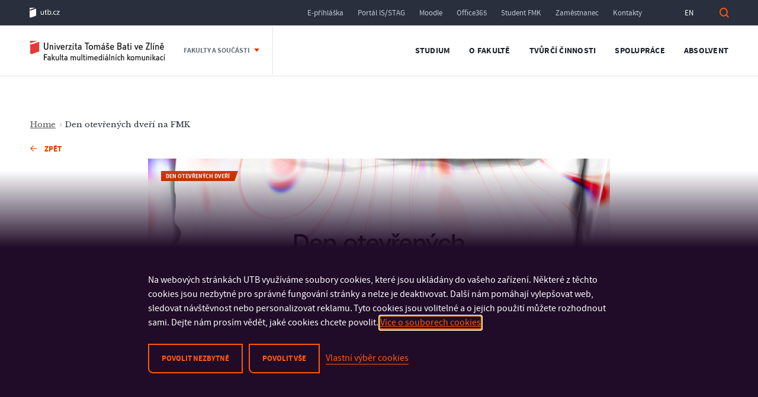

--- FILE ---
content_type: text/html; charset=UTF-8
request_url: https://fmk.utb.cz/aktuality-akce/den-otevrenych-dveri-na-fmk/
body_size: 23692
content:

<!DOCTYPE html>
<html lang="cs-CZ" class="no-js" style="margin-top: 0px !important">
<head>
    <!-- Google Tag Manager -->
    <script>(function(w,d,s,l,i){w[l]=w[l]||[];w[l].push({'gtm.start':
            new Date().getTime(),event:'gtm.js'});var f=d.getElementsByTagName(s)[0],
            j=d.createElement(s),dl=l!='dataLayer'?'&l='+l:'';j.async=true;j.src=
            'https://www.googletagmanager.com/gtm.js?id='+i+dl;f.parentNode.insertBefore(j,f);
        })(window,document,'script','dataLayer','GTM-N6VDL4C');</script>
    <!-- End Google Tag Manager -->
	<meta charset="UTF-8">
    <title>Den otevřených dveří na FMK - Fakulta multimediálních komunikací</title>

    <meta name="viewport" content="width=device-width, initial-scale=1.0" />
	<link rel="profile" href="https://gmpg.org/xfn/11">
	<!--[if lt IE 9]>
	<script src="https://fmk.utb.cz/wp-content/themes/utb/js/html5.js"></script>
	<![endif]-->

	<meta name='robots' content='index, follow, max-image-preview:large, max-snippet:-1, max-video-preview:-1' />

	<!-- This site is optimized with the Yoast SEO plugin v22.2 - https://yoast.com/wordpress/plugins/seo/ -->
	<title>Den otevřených dveří na FMK - Fakulta multimediálních komunikací</title>
	<meta name="description" content="V pátek 5. listopadu otevřeme všechny naše ateliéry a součásti – pořádáme totiž Den otevřených dveří na FMK! Přijeďte se mrknout do Zlína." />
	<link rel="canonical" href="https://fmk.utb.cz/aktuality-akce/den-otevrenych-dveri-na-fmk/" />
	<meta property="og:locale" content="cs_CZ" />
	<meta property="og:type" content="article" />
	<meta property="og:title" content="Den otevřených dveří na FMK - Fakulta multimediálních komunikací" />
	<meta property="og:description" content="V pátek 5. listopadu otevřeme všechny naše ateliéry a součásti – pořádáme totiž Den otevřených dveří na FMK! Přijeďte se mrknout do Zlína." />
	<meta property="og:url" content="https://fmk.utb.cz/aktuality-akce/den-otevrenych-dveri-na-fmk/" />
	<meta property="og:site_name" content="Fakulta multimediálních komunikací" />
	<meta property="article:published_time" content="2021-10-18T13:17:50+00:00" />
	<meta property="article:modified_time" content="2021-11-06T08:31:19+00:00" />
	<meta property="og:image" content="https://fmk.utb.cz/wp-content/uploads/2021/10/dod_fmk_aktualita_Web_800x368px.png" />
	<meta property="og:image:width" content="800" />
	<meta property="og:image:height" content="368" />
	<meta property="og:image:type" content="image/png" />
	<meta name="author" content="Vendula Gregorovičová" />
	<meta name="twitter:card" content="summary_large_image" />
	<meta name="twitter:label1" content="Napsal(a)" />
	<meta name="twitter:data1" content="Vendula Gregorovičová" />
	<meta name="twitter:label2" content="Odhadovaná doba čtení" />
	<meta name="twitter:data2" content="1 minuta" />
	<script type="application/ld+json" class="yoast-schema-graph">{"@context":"https://schema.org","@graph":[{"@type":"Article","@id":"https://fmk.utb.cz/aktuality-akce/den-otevrenych-dveri-na-fmk/#article","isPartOf":{"@id":"https://fmk.utb.cz/aktuality-akce/den-otevrenych-dveri-na-fmk/"},"author":{"name":"Vendula Gregorovičová","@id":"https://fmk.utb.cz/#/schema/person/5a2c95479d0cc6b7529ec7494fcf6331"},"headline":"Den otevřených dveří na FMK","datePublished":"2021-10-18T13:17:50+00:00","dateModified":"2021-11-06T08:31:19+00:00","mainEntityOfPage":{"@id":"https://fmk.utb.cz/aktuality-akce/den-otevrenych-dveri-na-fmk/"},"wordCount":235,"publisher":{"@id":"https://fmk.utb.cz/#organization"},"image":{"@id":"https://fmk.utb.cz/aktuality-akce/den-otevrenych-dveri-na-fmk/#primaryimage"},"thumbnailUrl":"https://fmk.utb.cz/wp-content/uploads/2021/10/dod_fmk_aktualita_Web_800x368px.png","keywords":["den otevřených dveří"],"articleSection":["Aktuality a akce","Archiv aktualit","Kalendář"],"inLanguage":"cs"},{"@type":"WebPage","@id":"https://fmk.utb.cz/aktuality-akce/den-otevrenych-dveri-na-fmk/","url":"https://fmk.utb.cz/aktuality-akce/den-otevrenych-dveri-na-fmk/","name":"Den otevřených dveří na FMK - Fakulta multimediálních komunikací","isPartOf":{"@id":"https://fmk.utb.cz/#website"},"primaryImageOfPage":{"@id":"https://fmk.utb.cz/aktuality-akce/den-otevrenych-dveri-na-fmk/#primaryimage"},"image":{"@id":"https://fmk.utb.cz/aktuality-akce/den-otevrenych-dveri-na-fmk/#primaryimage"},"thumbnailUrl":"https://fmk.utb.cz/wp-content/uploads/2021/10/dod_fmk_aktualita_Web_800x368px.png","datePublished":"2021-10-18T13:17:50+00:00","dateModified":"2021-11-06T08:31:19+00:00","description":"V pátek 5. listopadu otevřeme všechny naše ateliéry a součásti – pořádáme totiž Den otevřených dveří na FMK! Přijeďte se mrknout do Zlína.","breadcrumb":{"@id":"https://fmk.utb.cz/aktuality-akce/den-otevrenych-dveri-na-fmk/#breadcrumb"},"inLanguage":"cs","potentialAction":[{"@type":"ReadAction","target":["https://fmk.utb.cz/aktuality-akce/den-otevrenych-dveri-na-fmk/"]}]},{"@type":"ImageObject","inLanguage":"cs","@id":"https://fmk.utb.cz/aktuality-akce/den-otevrenych-dveri-na-fmk/#primaryimage","url":"https://fmk.utb.cz/wp-content/uploads/2021/10/dod_fmk_aktualita_Web_800x368px.png","contentUrl":"https://fmk.utb.cz/wp-content/uploads/2021/10/dod_fmk_aktualita_Web_800x368px.png","width":800,"height":368,"caption":"den otevřených dveří na FMK"},{"@type":"BreadcrumbList","@id":"https://fmk.utb.cz/aktuality-akce/den-otevrenych-dveri-na-fmk/#breadcrumb","itemListElement":[{"@type":"ListItem","position":1,"name":"Domů","item":"https://fmk.utb.cz/"},{"@type":"ListItem","position":2,"name":"Den otevřených dveří na FMK"}]},{"@type":"WebSite","@id":"https://fmk.utb.cz/#website","url":"https://fmk.utb.cz/","name":"Fakulta multimediálních komunikací","description":"Univerzita Tomáše Bati ve Zlíně","publisher":{"@id":"https://fmk.utb.cz/#organization"},"potentialAction":[{"@type":"SearchAction","target":{"@type":"EntryPoint","urlTemplate":"https://fmk.utb.cz/?s={search_term_string}"},"query-input":"required name=search_term_string"}],"inLanguage":"cs"},{"@type":"Organization","@id":"https://fmk.utb.cz/#organization","name":"Fakulta multimediálních komunikací","url":"https://fmk.utb.cz/","logo":{"@type":"ImageObject","inLanguage":"cs","@id":"https://fmk.utb.cz/#/schema/logo/image/","url":"https://fmk.utb.cz/wp-content/uploads/2018/01/FMK_CZ_181x35.png","contentUrl":"https://fmk.utb.cz/wp-content/uploads/2018/01/FMK_CZ_181x35.png","width":181,"height":35,"caption":"Fakulta multimediálních komunikací"},"image":{"@id":"https://fmk.utb.cz/#/schema/logo/image/"}},{"@type":"Person","@id":"https://fmk.utb.cz/#/schema/person/5a2c95479d0cc6b7529ec7494fcf6331","name":"Vendula Gregorovičová"}]}</script>
	<!-- / Yoast SEO plugin. -->


<link rel='dns-prefetch' href='//ajax.googleapis.com' />
<link rel="alternate" type="application/rss+xml" title="Fakulta multimediálních komunikací &raquo; RSS zdroj" href="https://fmk.utb.cz/feed/" />
<link rel="alternate" type="application/rss+xml" title="Fakulta multimediálních komunikací &raquo; RSS komentářů" href="https://fmk.utb.cz/comments/feed/" />
<script type="text/javascript">
/* <![CDATA[ */
window._wpemojiSettings = {"baseUrl":"https:\/\/s.w.org\/images\/core\/emoji\/14.0.0\/72x72\/","ext":".png","svgUrl":"https:\/\/s.w.org\/images\/core\/emoji\/14.0.0\/svg\/","svgExt":".svg","source":{"concatemoji":"https:\/\/fmk.utb.cz\/wp-includes\/js\/wp-emoji-release.min.js?ver=6.4.1"}};
/*! This file is auto-generated */
!function(i,n){var o,s,e;function c(e){try{var t={supportTests:e,timestamp:(new Date).valueOf()};sessionStorage.setItem(o,JSON.stringify(t))}catch(e){}}function p(e,t,n){e.clearRect(0,0,e.canvas.width,e.canvas.height),e.fillText(t,0,0);var t=new Uint32Array(e.getImageData(0,0,e.canvas.width,e.canvas.height).data),r=(e.clearRect(0,0,e.canvas.width,e.canvas.height),e.fillText(n,0,0),new Uint32Array(e.getImageData(0,0,e.canvas.width,e.canvas.height).data));return t.every(function(e,t){return e===r[t]})}function u(e,t,n){switch(t){case"flag":return n(e,"\ud83c\udff3\ufe0f\u200d\u26a7\ufe0f","\ud83c\udff3\ufe0f\u200b\u26a7\ufe0f")?!1:!n(e,"\ud83c\uddfa\ud83c\uddf3","\ud83c\uddfa\u200b\ud83c\uddf3")&&!n(e,"\ud83c\udff4\udb40\udc67\udb40\udc62\udb40\udc65\udb40\udc6e\udb40\udc67\udb40\udc7f","\ud83c\udff4\u200b\udb40\udc67\u200b\udb40\udc62\u200b\udb40\udc65\u200b\udb40\udc6e\u200b\udb40\udc67\u200b\udb40\udc7f");case"emoji":return!n(e,"\ud83e\udef1\ud83c\udffb\u200d\ud83e\udef2\ud83c\udfff","\ud83e\udef1\ud83c\udffb\u200b\ud83e\udef2\ud83c\udfff")}return!1}function f(e,t,n){var r="undefined"!=typeof WorkerGlobalScope&&self instanceof WorkerGlobalScope?new OffscreenCanvas(300,150):i.createElement("canvas"),a=r.getContext("2d",{willReadFrequently:!0}),o=(a.textBaseline="top",a.font="600 32px Arial",{});return e.forEach(function(e){o[e]=t(a,e,n)}),o}function t(e){var t=i.createElement("script");t.src=e,t.defer=!0,i.head.appendChild(t)}"undefined"!=typeof Promise&&(o="wpEmojiSettingsSupports",s=["flag","emoji"],n.supports={everything:!0,everythingExceptFlag:!0},e=new Promise(function(e){i.addEventListener("DOMContentLoaded",e,{once:!0})}),new Promise(function(t){var n=function(){try{var e=JSON.parse(sessionStorage.getItem(o));if("object"==typeof e&&"number"==typeof e.timestamp&&(new Date).valueOf()<e.timestamp+604800&&"object"==typeof e.supportTests)return e.supportTests}catch(e){}return null}();if(!n){if("undefined"!=typeof Worker&&"undefined"!=typeof OffscreenCanvas&&"undefined"!=typeof URL&&URL.createObjectURL&&"undefined"!=typeof Blob)try{var e="postMessage("+f.toString()+"("+[JSON.stringify(s),u.toString(),p.toString()].join(",")+"));",r=new Blob([e],{type:"text/javascript"}),a=new Worker(URL.createObjectURL(r),{name:"wpTestEmojiSupports"});return void(a.onmessage=function(e){c(n=e.data),a.terminate(),t(n)})}catch(e){}c(n=f(s,u,p))}t(n)}).then(function(e){for(var t in e)n.supports[t]=e[t],n.supports.everything=n.supports.everything&&n.supports[t],"flag"!==t&&(n.supports.everythingExceptFlag=n.supports.everythingExceptFlag&&n.supports[t]);n.supports.everythingExceptFlag=n.supports.everythingExceptFlag&&!n.supports.flag,n.DOMReady=!1,n.readyCallback=function(){n.DOMReady=!0}}).then(function(){return e}).then(function(){var e;n.supports.everything||(n.readyCallback(),(e=n.source||{}).concatemoji?t(e.concatemoji):e.wpemoji&&e.twemoji&&(t(e.twemoji),t(e.wpemoji)))}))}((window,document),window._wpemojiSettings);
/* ]]> */
</script>
<link rel='stylesheet' id='article-css' href='https://fmk.utb.cz/wp-content/themes/utb/assets/css/article.css?ver=1.0.42' type='text/css' media='all' />
<link rel='stylesheet' id='calendar-css' href='https://fmk.utb.cz/wp-content/themes/utb/assets/css/calendar.css?ver=1.0.42' type='text/css' media='all' />
<style id='wp-emoji-styles-inline-css' type='text/css'>

	img.wp-smiley, img.emoji {
		display: inline !important;
		border: none !important;
		box-shadow: none !important;
		height: 1em !important;
		width: 1em !important;
		margin: 0 0.07em !important;
		vertical-align: -0.1em !important;
		background: none !important;
		padding: 0 !important;
	}
</style>
<style id='wp-block-library-inline-css' type='text/css'>
:root{--wp-admin-theme-color:#007cba;--wp-admin-theme-color--rgb:0,124,186;--wp-admin-theme-color-darker-10:#006ba1;--wp-admin-theme-color-darker-10--rgb:0,107,161;--wp-admin-theme-color-darker-20:#005a87;--wp-admin-theme-color-darker-20--rgb:0,90,135;--wp-admin-border-width-focus:2px;--wp-block-synced-color:#7a00df;--wp-block-synced-color--rgb:122,0,223}@media (min-resolution:192dpi){:root{--wp-admin-border-width-focus:1.5px}}.wp-element-button{cursor:pointer}:root{--wp--preset--font-size--normal:16px;--wp--preset--font-size--huge:42px}:root .has-very-light-gray-background-color{background-color:#eee}:root .has-very-dark-gray-background-color{background-color:#313131}:root .has-very-light-gray-color{color:#eee}:root .has-very-dark-gray-color{color:#313131}:root .has-vivid-green-cyan-to-vivid-cyan-blue-gradient-background{background:linear-gradient(135deg,#00d084,#0693e3)}:root .has-purple-crush-gradient-background{background:linear-gradient(135deg,#34e2e4,#4721fb 50%,#ab1dfe)}:root .has-hazy-dawn-gradient-background{background:linear-gradient(135deg,#faaca8,#dad0ec)}:root .has-subdued-olive-gradient-background{background:linear-gradient(135deg,#fafae1,#67a671)}:root .has-atomic-cream-gradient-background{background:linear-gradient(135deg,#fdd79a,#004a59)}:root .has-nightshade-gradient-background{background:linear-gradient(135deg,#330968,#31cdcf)}:root .has-midnight-gradient-background{background:linear-gradient(135deg,#020381,#2874fc)}.has-regular-font-size{font-size:1em}.has-larger-font-size{font-size:2.625em}.has-normal-font-size{font-size:var(--wp--preset--font-size--normal)}.has-huge-font-size{font-size:var(--wp--preset--font-size--huge)}.has-text-align-center{text-align:center}.has-text-align-left{text-align:left}.has-text-align-right{text-align:right}#end-resizable-editor-section{display:none}.aligncenter{clear:both}.items-justified-left{justify-content:flex-start}.items-justified-center{justify-content:center}.items-justified-right{justify-content:flex-end}.items-justified-space-between{justify-content:space-between}.screen-reader-text{clip:rect(1px,1px,1px,1px);word-wrap:normal!important;border:0;-webkit-clip-path:inset(50%);clip-path:inset(50%);height:1px;margin:-1px;overflow:hidden;padding:0;position:absolute;width:1px}.screen-reader-text:focus{clip:auto!important;background-color:#ddd;-webkit-clip-path:none;clip-path:none;color:#444;display:block;font-size:1em;height:auto;left:5px;line-height:normal;padding:15px 23px 14px;text-decoration:none;top:5px;width:auto;z-index:100000}html :where(.has-border-color){border-style:solid}html :where([style*=border-top-color]){border-top-style:solid}html :where([style*=border-right-color]){border-right-style:solid}html :where([style*=border-bottom-color]){border-bottom-style:solid}html :where([style*=border-left-color]){border-left-style:solid}html :where([style*=border-width]){border-style:solid}html :where([style*=border-top-width]){border-top-style:solid}html :where([style*=border-right-width]){border-right-style:solid}html :where([style*=border-bottom-width]){border-bottom-style:solid}html :where([style*=border-left-width]){border-left-style:solid}html :where(img[class*=wp-image-]){height:auto;max-width:100%}:where(figure){margin:0 0 1em}html :where(.is-position-sticky){--wp-admin--admin-bar--position-offset:var(--wp-admin--admin-bar--height,0px)}@media screen and (max-width:600px){html :where(.is-position-sticky){--wp-admin--admin-bar--position-offset:0px}}
</style>
<style id='classic-theme-styles-inline-css' type='text/css'>
/*! This file is auto-generated */
.wp-block-button__link{color:#fff;background-color:#32373c;border-radius:9999px;box-shadow:none;text-decoration:none;padding:calc(.667em + 2px) calc(1.333em + 2px);font-size:1.125em}.wp-block-file__button{background:#32373c;color:#fff;text-decoration:none}
</style>
<link rel='stylesheet' id='cookie-law-info-css' href='https://fmk.utb.cz/wp-content/plugins/webtoffee-gdpr-cookie-consent/public/css/cookie-law-info-public.css?ver=2.5.9' type='text/css' media='all' />
<link rel='stylesheet' id='cookie-law-info-gdpr-css' href='https://fmk.utb.cz/wp-content/plugins/webtoffee-gdpr-cookie-consent/public/css/cookie-law-info-gdpr.css?ver=2.5.9' type='text/css' media='all' />
<style id='cookie-law-info-gdpr-inline-css' type='text/css'>
.cli-modal-content, .cli-tab-content { background-color: #ffffff; }.cli-privacy-content-text, .cli-modal .cli-modal-dialog, .cli-tab-container p, a.cli-privacy-readmore { color: #000000; }.cli-tab-header { background-color: #f2f2f2; }.cli-tab-header, .cli-tab-header a.cli-nav-link,span.cli-necessary-caption,.cli-switch .cli-slider:after { color: #000000; }.cli-switch .cli-slider:before { background-color: #ffffff; }.cli-switch input:checked + .cli-slider:before { background-color: #ffffff; }.cli-switch .cli-slider { background-color: #e3e1e8; }.cli-switch input:checked + .cli-slider { background-color: #28a745; }.cli-modal-close svg { fill: #000000; }.cli-tab-footer .wt-cli-privacy-accept-all-btn { background-color: #00acad; color: #ffffff}.cli-tab-footer .wt-cli-privacy-accept-btn { background-color: #00acad; color: #ffffff}.cli-tab-header a:before{ border-right: 1px solid #000000; border-bottom: 1px solid #000000; }
</style>
<link rel='stylesheet' id='utb-style-css' href='https://fmk.utb.cz/wp-content/themes/utb/style.css?ver=1.0.42' type='text/css' media='all' />
<link rel='stylesheet' id='utb-cookie-css' href='https://fmk.utb.cz/wp-content/themes/utb/assets/css/cookie-law-info-public.css?ver=1.0' type='text/css' media='all' />
<link rel='stylesheet' id='jquery-ui-theme-smoothness-css' href='//ajax.googleapis.com/ajax/libs/jqueryui/1.13.2/themes/smoothness/jquery-ui.css?ver=6.4.1' type='text/css' media='all' />
<link rel='stylesheet' id='selectmenu-style-css' href='https://fmk.utb.cz/wp-content/themes/utb/assets/css/selectmenu.css?ver=1.0' type='text/css' media='all' />
<link rel='stylesheet' id='dashicons-css' href='https://fmk.utb.cz/wp-includes/css/dashicons.min.css?ver=6.4.1' type='text/css' media='all' />
<link rel='stylesheet' id='landingpage-style-css' href='https://fmk.utb.cz/wp-content/themes/utb/assets/css/landingpage-kit.css?ver=1.0' type='text/css' media='all' />
<link rel='stylesheet' id='landingpage-style-v2-css' href='https://fmk.utb.cz/wp-content/themes/utb/assets/css/landingpage-v2.css?ver=2.0' type='text/css' media='all' />
<link rel='stylesheet' id='slick-style-css' href='https://fmk.utb.cz/wp-content/themes/utb/assets/css/slick.css?ver=1.0' type='text/css' media='all' />
<script type="text/javascript" src="https://fmk.utb.cz/wp-includes/js/jquery/jquery.min.js?ver=3.7.1" id="jquery-core-js"></script>
<script type="text/javascript" src="https://fmk.utb.cz/wp-includes/js/jquery/jquery-migrate.min.js?ver=3.4.1" id="jquery-migrate-js"></script>
<script type="text/javascript" id="cookie-law-info-js-extra">
/* <![CDATA[ */
var Cli_Data = {"nn_cookie_ids":["vuid","CONSENT","pll_language","X-AB","fr","IDE","YSC","VISITOR_INFO1_LIVE","yt-remote-device-id","yt-remote-connected-devices","yt.innertube::requests","yt.innertube::nextId","MUID","NID","_gcl_au","_ga_1HP1PTTJR4","_ga","_gid","_gat_UA-120672567-1","sid","mdocs-f23d4887cc59eaf5d74998a5389151af","_dc_gtm_UA-120672567-6","_dc_gtm_UA-120672567-7","qtrans_front_language","PHPSESSID","test_cookie","_fbp"],"non_necessary_cookies":{"necessary":["pll_language","mdocs-f23d4887cc59eaf5d74998a5389151af","cookielawinfo-checkbox-advertisement","qtrans_front_language","PHPSESSID"],"functional":["X-AB"],"analytics":["vuid","CONSENT","_gcl_au","_ga_1HP1PTTJR4","_ga","_gid","_gat_UA-120672567-1","sid","_dc_gtm_UA-120672567-6","_dc_gtm_UA-120672567-7"],"advertisement":["fr","IDE","YSC","VISITOR_INFO1_LIVE","yt-remote-device-id","yt-remote-connected-devices","yt.innertube::requests","yt.innertube::nextId","MUID","NID","test_cookie","_fbp"]},"cookielist":{"necessary":{"id":2350,"status":true,"priority":0,"title":"Nezbytn\u00e9","strict":true,"default_state":false,"ccpa_optout":false,"loadonstart":false},"functional":{"id":2542,"status":true,"priority":5,"title":"Funk\u010dn\u00ed","strict":false,"default_state":false,"ccpa_optout":false,"loadonstart":false},"analytics":{"id":2356,"status":true,"priority":3,"title":"Statistick\u00e9","strict":false,"default_state":false,"ccpa_optout":false,"loadonstart":false},"advertisement":{"id":2358,"status":true,"priority":2,"title":"Marketingov\u00e9","strict":false,"default_state":false,"ccpa_optout":false,"loadonstart":false}},"ajax_url":"https:\/\/fmk.utb.cz\/wp-admin\/admin-ajax.php","current_lang":"cs","security":"f5ee524ed1","eu_countries":["GB"],"geoIP":"disabled","use_custom_geolocation_api":"","custom_geolocation_api":"https:\/\/geoip.cookieyes.com\/geoip\/checker\/result.php","consentVersion":"1","strictlyEnabled":["necessary","obligatoire"],"cookieDomain":"","privacy_length":"250","ccpaEnabled":"","ccpaRegionBased":"","ccpaBarEnabled":"","ccpaType":"gdpr","triggerDomRefresh":"","secure_cookies":""};
var log_object = {"ajax_url":"https:\/\/fmk.utb.cz\/wp-admin\/admin-ajax.php"};
/* ]]> */
</script>
<script type="text/javascript" src="https://fmk.utb.cz/wp-content/plugins/webtoffee-gdpr-cookie-consent/public/js/cookie-law-info-public.js?ver=2.5.9" id="cookie-law-info-js"></script>
<script type="text/javascript" src="https://fmk.utb.cz/wp-includes/js/jquery/ui/core.min.js?ver=1.13.2" id="jquery-ui-core-js"></script>
<script type="text/javascript" src="https://fmk.utb.cz/wp-includes/js/jquery/ui/menu.min.js?ver=1.13.2" id="jquery-ui-menu-js"></script>
<script type="text/javascript" src="https://fmk.utb.cz/wp-includes/js/dist/vendor/wp-polyfill-inert.min.js?ver=3.1.2" id="wp-polyfill-inert-js"></script>
<script type="text/javascript" src="https://fmk.utb.cz/wp-includes/js/dist/vendor/regenerator-runtime.min.js?ver=0.14.0" id="regenerator-runtime-js"></script>
<script type="text/javascript" src="https://fmk.utb.cz/wp-includes/js/dist/vendor/wp-polyfill.min.js?ver=3.15.0" id="wp-polyfill-js"></script>
<script type="text/javascript" src="https://fmk.utb.cz/wp-includes/js/dist/dom-ready.min.js?ver=392bdd43726760d1f3ca" id="wp-dom-ready-js"></script>
<script type="text/javascript" src="https://fmk.utb.cz/wp-includes/js/dist/hooks.min.js?ver=c6aec9a8d4e5a5d543a1" id="wp-hooks-js"></script>
<script type="text/javascript" src="https://fmk.utb.cz/wp-includes/js/dist/i18n.min.js?ver=7701b0c3857f914212ef" id="wp-i18n-js"></script>
<script type="text/javascript" id="wp-i18n-js-after">
/* <![CDATA[ */
wp.i18n.setLocaleData( { 'text direction\u0004ltr': [ 'ltr' ] } );
/* ]]> */
</script>
<script type="text/javascript" id="wp-a11y-js-translations">
/* <![CDATA[ */
( function( domain, translations ) {
	var localeData = translations.locale_data[ domain ] || translations.locale_data.messages;
	localeData[""].domain = domain;
	wp.i18n.setLocaleData( localeData, domain );
} )( "default", {"translation-revision-date":"2023-11-13 07:01:35+0000","generator":"GlotPress\/4.0.0-alpha.11","domain":"messages","locale_data":{"messages":{"":{"domain":"messages","plural-forms":"nplurals=3; plural=(n == 1) ? 0 : ((n >= 2 && n <= 4) ? 1 : 2);","lang":"cs_CZ"},"Notifications":["Ozn\u00e1men\u00ed"]}},"comment":{"reference":"wp-includes\/js\/dist\/a11y.js"}} );
/* ]]> */
</script>
<script type="text/javascript" src="https://fmk.utb.cz/wp-includes/js/dist/a11y.min.js?ver=7032343a947cfccf5608" id="wp-a11y-js"></script>
<script type="text/javascript" id="jquery-ui-autocomplete-js-extra">
/* <![CDATA[ */
var uiAutocompleteL10n = {"noResults":"Nebyly nalezeny \u017e\u00e1dn\u00e9 v\u00fdsledky.","oneResult":"Nalezen 1 v\u00fdsledek. Pro v\u00fdb\u011br konkr\u00e9tn\u00ed polo\u017eky m\u016f\u017eete pou\u017e\u00edt \u0161ipky na kl\u00e1vesnici.","manyResults":"Po\u010det nalezen\u00fdch v\u00fdsledk\u016f: %d. Pro v\u00fdb\u011br konkr\u00e9tn\u00ed polo\u017eky m\u016f\u017eete pou\u017e\u00edt \u0161ipky na kl\u00e1vesnici.","itemSelected":"Polo\u017eka byla vybr\u00e1na."};
/* ]]> */
</script>
<script type="text/javascript" src="https://fmk.utb.cz/wp-includes/js/jquery/ui/autocomplete.min.js?ver=1.13.2" id="jquery-ui-autocomplete-js"></script>
<script type="text/javascript" src="https://fmk.utb.cz/wp-content/themes/utb/assets/js/course-title-search-box.js?ver=6.4.1" id="course-title-js"></script>
<script type="text/javascript" id="slick-js-extra">
/* <![CDATA[ */
var slickLang = {"next":"Dal\u0161\u00ed","prev":"P\u0159edchoz\u00ed"};
/* ]]> */
</script>
<script type="text/javascript" src="https://fmk.utb.cz/wp-content/themes/utb/assets/js/slick.js?ver=1.0" id="slick-js"></script>
<script type="text/javascript" src="https://fmk.utb.cz/wp-content/themes/utb/assets/js/fadeinup.js?ver=6.4.1" id="fadeinup-js"></script>
		<script>
			const redact_ad_data = false;
			let wt_cli_ad_storage, wt_cli_analytics_storage, wt_cli_functionality_storage, wt_cli_waiting_period;
			let wt_url_passthrough = true;
			let wt_cli_bypass = 0;
			// Set values for wt_cli_advertisement_category, wt_cli_analytics_category, wt_cli_functional_category
			let wt_cli_advertisement_category = 'advertisement';
			let wt_cli_analytics_category = 'analytics';
			let wt_cli_functional_category = 'functional';

			window.dataLayer = window.dataLayer || [];
			//Set default state 
			update_default_state(wt_cli_advertisement_category, wt_cli_analytics_category, wt_cli_functional_category);

			function update_default_state(wt_cli_advertisement_category, wt_cli_analytics_category, wt_cli_functional_category) {
				let wt_cookie_policy_val = getCookie(`viewed_cookie_policy`, true);
				let wt_analytics_cookie_val = getCookie(`cookielawinfo-checkbox-${wt_cli_analytics_category}`);
				let wt_advertisement_cookie_val = getCookie(`cookielawinfo-checkbox-${wt_cli_advertisement_category}`);
				let wt_functional_cookie_val = getCookie(`cookielawinfo-checkbox-${wt_cli_functional_category}`);
				wt_cli_ad_storage = (wt_advertisement_cookie_val === 'yes' && wt_cookie_policy_val) ? 'granted' : 'denied';
				wt_cli_analytics_storage = (wt_analytics_cookie_val === 'yes' && wt_cookie_policy_val) ? 'granted' : 'denied';
				wt_cli_functionality_storage = (wt_functional_cookie_val === 'yes' && wt_cookie_policy_val) ? 'granted' : 'denied';
				wt_cli_waiting_period = 500;
				//Support for cookie scanner
				if (wt_cli_bypass) {
					wt_cli_ad_storage = wt_cli_analytics_storage = wt_cli_functionality_storage = 'granted';
					wt_cli_waiting_period = 100;
				}
				gtag("consent", "default", {
					ad_storage: wt_cli_ad_storage,
					ad_user_data: wt_cli_ad_storage,
					ad_personalization: wt_cli_ad_storage,
					analytics_storage: wt_cli_analytics_storage,
					functionality_storage: wt_cli_functionality_storage,
					personalization_storage: wt_cli_functionality_storage,
					security_storage: "granted",
					wait_for_update: wt_cli_waiting_period,
				});
			}

			function gtag() {
				dataLayer.push(arguments);
			}

			gtag("set", "ads_data_redaction", true);
			gtag("set", "url_passthrough", wt_url_passthrough);

			// Function to update consent based on user acceptance
			function CookieLawInfo_Accept_Callback() {
				checkConsentInitialized();
			}

			// Function to update consent on reject all
			function CookieLawInfo_Reject_Callback() {
				checkConsentInitialized();
			}

			function checkConsentInitialized() {
				// Define a variable to store the retry interval
				const retryInterval = 100; // milliseconds

				function tryToUpdateConsent() {
					// Check if CLI.consent is not loaded yet
					if (typeof CLI === 'undefined' || Object.keys(CLI.consent).length === 0) {
						// If not loaded, wait for the retry interval and retry
						setTimeout(tryToUpdateConsent, retryInterval);
						return;
					}
					// If CLI.consent is loaded, proceed with updating consent status
					setTimeout(update_consent_status, 500); // Delaying the function call for 0.5 seconds
				}

				// Start the initial attempt to update consent
				tryToUpdateConsent();
			}

			function update_consent_status() {
				// Your logic for accepting cookie consent
				wt_cli_ad_storage = 'denied';
				wt_cli_analytics_storage = 'denied';
				wt_cli_functionality_storage = 'denied';
				if (CLI.consent[wt_cli_advertisement_category] == true) {
					wt_cli_ad_storage = 'granted';
				}
				if (CLI.consent[wt_cli_analytics_category] == true) {
					wt_cli_analytics_storage = 'granted';
				}
				if (CLI.consent[wt_cli_functional_category] == true) {
					wt_cli_functionality_storage = 'granted';
				}
				//Support for cookie scanner
				if (wt_cli_bypass) {
					wt_cli_ad_storage = wt_cli_analytics_storage = wt_cli_functionality_storage = 'granted';
					wt_cli_waiting_period = 100;
				}
				gtag('consent', 'update', {
					'ad_storage': wt_cli_ad_storage,
					'ad_user_data': wt_cli_ad_storage,
					'ad_personalization': wt_cli_ad_storage,
					'analytics_storage': wt_cli_analytics_storage,
					'functionality_storage': wt_cli_functionality_storage,
					'personalization_storage': wt_cli_functionality_storage,
					'security_storage': "granted",
				});
				set_ads_data_redaction();
			}

			function set_ads_data_redaction() {
				if (redact_ad_data && wt_cli_ad_storage == 'denied') {
					gtag('set', 'ads_data_redaction', true);
				}
			}

			function getCookie(name, force = false) {
				const value = "; " + document.cookie;
				const parts = value.split("; " + name + "=");
				if (parts.length === 2) {
					return parts.pop().split(";").shift();
				}
				return force ? false : 'no'; // Return 'false' if cookie doesn't exist and force is true
			}
		</script>
	<link rel="https://api.w.org/" href="https://fmk.utb.cz/wp-json/" /><link rel="alternate" type="application/json" href="https://fmk.utb.cz/wp-json/wp/v2/posts/20731" /><link rel="EditURI" type="application/rsd+xml" title="RSD" href="https://fmk.utb.cz/xmlrpc.php?rsd" />
<meta name="generator" content="WordPress 6.4.1" />
<link rel='shortlink' href='https://fmk.utb.cz/?p=20731' />
<link rel="alternate" type="application/json+oembed" href="https://fmk.utb.cz/wp-json/oembed/1.0/embed?url=https%3A%2F%2Ffmk.utb.cz%2Faktuality-akce%2Fden-otevrenych-dveri-na-fmk%2F" />
<link rel="alternate" type="text/xml+oembed" href="https://fmk.utb.cz/wp-json/oembed/1.0/embed?url=https%3A%2F%2Ffmk.utb.cz%2Faktuality-akce%2Fden-otevrenych-dveri-na-fmk%2F&#038;format=xml" />
<link rel="icon" href="https://fmk.utb.cz/wp-content/uploads/2018/04/cropped-FMK_ico-32x32.png" sizes="32x32" />
<link rel="icon" href="https://fmk.utb.cz/wp-content/uploads/2018/04/cropped-FMK_ico-192x192.png" sizes="192x192" />
<link rel="apple-touch-icon" href="https://fmk.utb.cz/wp-content/uploads/2018/04/cropped-FMK_ico-180x180.png" />
<meta name="msapplication-TileImage" content="https://fmk.utb.cz/wp-content/uploads/2018/04/cropped-FMK_ico-270x270.png" />
		<style type="text/css" id="wp-custom-css">
			.fmk-infobox {
	background-color: #28a197;
	color: white;
	font-size: 5em;
	text-align: center;
	width: 50%;
	margin-bottom: .5em;
	min-height: 2em;
	vertical-align: middle;
}		</style>
		
    
    
    <link rel="preload" href="https://fmk.utb.cz/wp-content/themes/utb/assets/fonts/utbtext-regular-webfont.eot" as="font" type="application/vnd.ms-fontobject" crossorigin>
    <link rel="preload" href="https://fmk.utb.cz/wp-content/themes/utb/assets/fonts/utbtext-regular-webfont.woff" as="font" type="font/woff" crossorigin>
    <link rel="preload" href="https://fmk.utb.cz/wp-content/themes/utb/assets/fonts/utbtext-regular-webfont.ttf" as="font" type="font/ttf" crossorigin>
    <link rel="preload" href="https://fmk.utb.cz/wp-content/themes/utb/assets/fonts/utbtext-regular-webfont.svg" as="font" type="image/svg+xml" crossorigin>

    <link rel="preload" href="https://fmk.utb.cz/wp-content/themes/utb/assets/fonts/utbtext-bold-webfont.eot" as="font" type="application/vnd.ms-fontobject" crossorigin>
    <link rel="preload" href="https://fmk.utb.cz/wp-content/themes/utb/assets/fonts/utbtext-bold-webfont.woff" as="font" type="font/woff" crossorigin>
    <link rel="preload" href="https://fmk.utb.cz/wp-content/themes/utb/assets/fonts/utbtext-bold-webfont.ttf" as="font" type="font/ttf" crossorigin>
    <link rel="preload" href="https://fmk.utb.cz/wp-content/themes/utb/assets/fonts/utbtext-bold-webfont.svg" as="font" type="image/svg+xml" crossorigin>

    <link href="https://fonts.googleapis.com/css2?family=Raleway:wght@800&display=swap" rel="stylesheet">

</head>

<body class="post-template-default single single-post postid-20731 single-format-standard wp-custom-logo">
<!-- Google Tag Manager (noscript) -->
<noscript><iframe src="https://www.googletagmanager.com/ns.html?id=GTM-N6VDL4C"
                  height="0" width="0" style="display:none;visibility:hidden"></iframe></noscript>
<!-- End Google Tag Manager (noscript) -->
<div id="page" class="hfeed site">
    <header class="header">


        <h1 class="screenReaderElement">Univerzita Tomáše Bati ve Zlíně</h1>
        <div class="header-topbar">
            <div class="container">
                <div class="col-lg-12">

                                            <a href="https://www.utb.cz/" class="header-root pull-left" aria-label="Univerzita Tomáše Bati ve Zlíně">utb.cz</a>
                    
                    <a class="header-search pull-right show-search" tabindex="0" role="button" aria-expanded="false">
                        Vyhledat                    </a>
                    <div class="pull-right">
                        <ul class="utb-lang-switcher">
                            	<li class="lang-item lang-item-44 lang-item-en no-translation lang-item-first"><a  lang="en-US" hreflang="en-US" href="https://fmk.utb.cz/en/">EN</a></li>
                        </ul>


                        <div class="mobile-social">
                            <a href="https://www.facebook.com/fmk.utb" class="ms-fb">
                                Facebook
                            </a>
                            <a href="https://www.instagram.com/fmk.utb/" class="ms-ig">
                                Instagram
                            </a>
                            <a href="https://twitter.com/fmkutb" class="ms-tw">
                                Twitter
                            </a>
                        </div>
                    </div>
                    <nav class="pull-right" aria-label="Horní navigace">
                        <h2 class="screenReaderElement">
                            Horní navigace                        </h2>
                        <div class="menu-top-menu-cz-container"><ul id="menu-top-menu-cz" class="menu"><li id="menu-item-54" class="menu-item menu-item-type-custom menu-item-object-custom menu-item-54"><a href="https://prihlaska.utb.cz/">E-přihláška</a></li>
<li id="menu-item-55" class="menu-item menu-item-type-custom menu-item-object-custom menu-item-55"><a href="https://stag.utb.cz/portal/studium/index.html?pc_lang=cs">Portál IS/STAG</a></li>
<li id="menu-item-18745" class="menu-item menu-item-type-custom menu-item-object-custom menu-item-18745"><a href="https://moodle.utb.cz/">Moodle</a></li>
<li id="menu-item-7301" class="menu-item menu-item-type-custom menu-item-object-custom menu-item-7301"><a href="http://office365.utb.cz">Office365</a></li>
<li id="menu-item-622" class="menu-item menu-item-type-custom menu-item-object-custom menu-item-622"><a href="https://fmk.utb.cz/student/">Student FMK</a></li>
<li id="menu-item-623" class="menu-item menu-item-type-custom menu-item-object-custom menu-item-623"><a href="https://www.utb.cz/zamestnanec/">Zaměstnanec</a></li>
<li id="menu-item-624" class="menu-item menu-item-type-post_type menu-item-object-page menu-item-624"><a href="https://fmk.utb.cz/kontakty/">Kontakty</a></li>
</ul></div>                    </nav>
                </div>
            </div>
        </div>

        <div class="header-mainbar">
            <div class="container">
                <div class="col-lg-12">
                    <a class="main-logo pull-left"
                    style="background-image: url(https://fmk.utb.cz/wp-content/themes/utb/assets/images/loga/fmk-cs.svg); image-rendering: crisp-edges;"                        href="https://fmk.utb.cz/" rel="home">Fakulta multimediálních komunikací                    </a>
                    <a class="header-btn pull-left show-facults" tabindex="0" role="button" aria-expanded="false">
                        Fakulty a součásti                    </a>
                    <a href="#mainNav" class="menu-burger">
                        Otevřít navigaci                    </a>
                    <nav id="mainNav" class="pull-right" aria-label="Hlavní navigace">
                        <h2 class="screenReaderElement">
                            Hlavní navigace                        </h2>

                        <ul id="menu-main-menu-cz" class="menu"><li id="menu-item-264" class="menu-item menu-item-type-post_type menu-item-object-page menu-item-has-children menu-item-264"><a href="https://fmk.utb.cz/studium/">Studium</a>
<div  class="submenu-element">
<ul class="container">	<li id="menu-item-283" class="menu-item menu-item-type-post_type menu-item-object-page menu-item-has-children menu-item-283"><strong><a href="https://fmk.utb.cz/studium/nase-programy/">Naše programy</a></strong>
	<div  class="submenu-element">
<ul class="container">		<li id="menu-item-10806" class="menu-item menu-item-type-post_type menu-item-object-page menu-item-10806"><a href="https://fmk.utb.cz/studium/moznosti-studia/bakalarske-studium-2/">Bakalářské studium</a></li>
		<li id="menu-item-10805" class="menu-item menu-item-type-post_type menu-item-object-page menu-item-10805"><a href="https://fmk.utb.cz/studium/moznosti-studia/magisterske-studium-2/">Magisterské studium</a></li>
		<li id="menu-item-10804" class="menu-item menu-item-type-post_type menu-item-object-page menu-item-10804"><a href="https://fmk.utb.cz/studium/moznosti-studia/doktorske-studium-2/">Doktorské studium</a></li>
		<li id="menu-item-289" class="menu-item menu-item-type-post_type menu-item-object-page menu-item-289"><a href="https://fmk.utb.cz/studium/moznosti-studia/celozivotni-vzdelavani/">Celoživotní vzdělávání</a></li>
		<li id="menu-item-326" class="menu-item menu-item-type-post_type menu-item-object-page menu-item-326"><a href="https://fmk.utb.cz/studium/moznosti-studia/univerzita-tretiho-veku/">Univerzita třetího věku</a></li>
		<li id="menu-item-323" class="menu-item menu-item-type-post_type menu-item-object-page menu-item-323"><a href="https://fmk.utb.cz/studium/moznosti-studia/studium-a-praxe-zahranici/">Studium a praxe v zahraničí</a></li>
		<li id="menu-item-4325" class="menu-item menu-item-type-post_type menu-item-object-page menu-item-4325"><a href="https://fmk.utb.cz/studium/moznosti-studia/kurzy-pro-verejnost/">Kurzy pro veřejnost</a></li>
		<li id="menu-item-4093" class="menu-item menu-item-type-post_type menu-item-object-page menu-item-4093"><a href="https://fmk.utb.cz/studium/moznosti-studia/vyhledavac-oboru/">Vyhledávač oborů</a></li>
		<li id="menu-item-20724" class="menu-item menu-item-type-post_type menu-item-object-page menu-item-20724"><a href="https://fmk.utb.cz/dod/">Den otevřených dveří na FMK</a></li>
</ul>	</div>
</li>
	<li id="menu-item-280" class="menu-item menu-item-type-post_type menu-item-object-page menu-item-has-children menu-item-280"><strong><a href="https://fmk.utb.cz/studium/prijimaci-rizeni/">Přijímací řízení</a></strong>
	<div  class="submenu-element">
<ul class="container">		<li id="menu-item-952" class="menu-item menu-item-type-post_type menu-item-object-page menu-item-952"><a href="https://fmk.utb.cz/studium/prijimaci-rizeni/bakalarske-studium/">Bakalářské studium</a></li>
		<li id="menu-item-951" class="menu-item menu-item-type-post_type menu-item-object-page menu-item-951"><a href="https://fmk.utb.cz/studium/prijimaci-rizeni/magisterske-studium/">Magisterské studium</a></li>
		<li id="menu-item-950" class="menu-item menu-item-type-post_type menu-item-object-page menu-item-950"><a href="https://fmk.utb.cz/studium/prijimaci-rizeni/doktorske-studium/">Doktorské studium</a></li>
		<li id="menu-item-13222" class="menu-item menu-item-type-post_type menu-item-object-page menu-item-13222"><a href="https://fmk.utb.cz/studium/prijimaci-rizeni/smernice-k-prijimacimu-rizeni/">Směrnice k přijímacímu řízení</a></li>
		<li id="menu-item-4201" class="menu-item menu-item-type-post_type menu-item-object-page menu-item-4201"><a href="https://fmk.utb.cz/studium/prijimaci-rizeni/pripravne-kurzy-k-prijimacimu-rizeni/">Přípravné kurzy k přijímacímu řízení</a></li>
		<li id="menu-item-4202" class="menu-item menu-item-type-post_type menu-item-object-page menu-item-4202"><a href="https://fmk.utb.cz/studium/prijimaci-rizeni/individualni-konzultace/">Individuální konzultace</a></li>
		<li id="menu-item-305" class="menu-item menu-item-type-post_type menu-item-object-page menu-item-305"><a href="https://fmk.utb.cz/studium/prijimaci-rizeni/prihlasit-se/">Podat přihlášku ke studiu</a></li>
		<li id="menu-item-302" class="menu-item menu-item-type-post_type menu-item-object-page menu-item-302"><a href="https://fmk.utb.cz/studium/prijimaci-rizeni/vysledky-prijimaciho-rizeni/">Výsledky přijímacího řízení</a></li>
</ul>	</div>
</li>
	<li id="menu-item-10803" class="menu-item menu-item-type-post_type menu-item-object-page menu-item-has-children menu-item-10803"><strong><a href="https://fmk.utb.cz/studium/prakticke-informace/">Praktické informace</a></strong>
	<div  class="submenu-element">
<ul class="container">		<li id="menu-item-10816" class="menu-item menu-item-type-post_type menu-item-object-page menu-item-10816"><a href="https://fmk.utb.cz/studium/prakticke-informace/ubytovani-a-stravovani/">Ubytování a stravování</a></li>
		<li id="menu-item-4344" class="menu-item menu-item-type-post_type menu-item-object-page menu-item-4344"><a href="https://fmk.utb.cz/studium/moznosti-studia/typy-a-formy-studia/">Typy a formy studia</a></li>
		<li id="menu-item-329" class="menu-item menu-item-type-post_type menu-item-object-page menu-item-329"><a href="https://fmk.utb.cz/studium/moznosti-studia/stipendia/">Stipendia</a></li>
		<li id="menu-item-15863" class="menu-item menu-item-type-post_type menu-item-object-page menu-item-15863"><a href="https://fmk.utb.cz/studium/prakticke-informace/psychologicka-poradna/">Psychologická poradna</a></li>
		<li id="menu-item-19329" class="menu-item menu-item-type-post_type menu-item-object-page menu-item-19329"><a href="https://fmk.utb.cz/student/prakticke-odkazy/pravni-poradna-2/">Právní poradna</a></li>
		<li id="menu-item-15862" class="menu-item menu-item-type-post_type menu-item-object-page menu-item-15862"><a href="https://fmk.utb.cz/studium/prakticke-informace/centrum-pro-studenty-se-specifickymi-potrebami/">Centrum pro studenty se specifickými potřebami</a></li>
		<li id="menu-item-15861" class="menu-item menu-item-type-post_type menu-item-object-page menu-item-15861"><a href="https://fmk.utb.cz/studium/prakticke-informace/job-centrum/">Job Centrum</a></li>
		<li id="menu-item-15939" class="menu-item menu-item-type-post_type menu-item-object-page menu-item-15939"><a href="https://fmk.utb.cz/studium/prakticke-informace/studium-bez_barier/">Studium bez bariér</a></li>
		<li id="menu-item-28266" class="menu-item menu-item-type-post_type menu-item-object-page menu-item-28266"><a href="https://fmk.utb.cz/slovnik-gen-z-aneb-generace-z-ve-slovech/">Slovník Gen Z aneb generace Z ve slovech</a></li>
</ul>	</div>
</li>
	<li id="menu-item-5483" class="menu-item menu-item-type-post_type menu-item-object-page menu-item-has-children menu-item-5483"><strong><a href="https://fmk.utb.cz/studium/studijni-oddeleni/">Studijní oddělení</a></strong>
	<div  class="submenu-element">
<ul class="container">		<li id="menu-item-4068" class="menu-item menu-item-type-post_type menu-item-object-page menu-item-4068"><a href="https://fmk.utb.cz/studium/studijni-oddeleni/casovy-plan-vyuky/">Časový plán výuky</a></li>
		<li id="menu-item-4069" class="menu-item menu-item-type-post_type menu-item-object-page menu-item-4069"><a href="https://fmk.utb.cz/studium/studijni-oddeleni/rozvrhy/">Rozvrhy</a></li>
		<li id="menu-item-4070" class="menu-item menu-item-type-post_type menu-item-object-page menu-item-4070"><a href="https://fmk.utb.cz/studium/casto-hledate/zmeny-vyuky/">Změny výuky</a></li>
		<li id="menu-item-4071" class="menu-item menu-item-type-post_type menu-item-object-page menu-item-4071"><a href="https://fmk.utb.cz/studium/studijni-oddeleni/formulare-studijniho-oddeleni/">Formuláře studijního oddělení</a></li>
		<li id="menu-item-4074" class="menu-item menu-item-type-post_type menu-item-object-page menu-item-4074"><a href="https://fmk.utb.cz/studium/studijni-oddeleni/uredni-hodiny/">Úřední hodiny</a></li>
		<li id="menu-item-4095" class="menu-item menu-item-type-post_type menu-item-object-page menu-item-4095"><a href="https://fmk.utb.cz/studium/studijni-oddeleni/kontakty/">Kontakty</a></li>
</ul>	</div>
</li>
	<li id="menu-item-295" class="menu-item menu-item-type-post_type menu-item-object-page menu-item-has-children menu-item-295"><strong><a href="https://fmk.utb.cz/studium/casto-hledate/">Často hledáte</a></strong>
	<div  class="submenu-element">
<ul class="container">		<li id="menu-item-7765" class="menu-item menu-item-type-post_type menu-item-object-page menu-item-7765"><a href="https://fmk.utb.cz/student/prakticke-odkazy/e-mail-utb/">E-mail UTB</a></li>
		<li id="menu-item-365" class="menu-item menu-item-type-post_type menu-item-object-page menu-item-365"><a href="https://fmk.utb.cz/studium/casto-hledate/portal-is-stag/">Portál IS/STAG</a></li>
		<li id="menu-item-371" class="menu-item menu-item-type-post_type menu-item-object-page menu-item-371"><a href="https://fmk.utb.cz/studium/casto-hledate/dokumenty-a-sablony/">Dokumenty a šablony</a></li>
		<li id="menu-item-374" class="menu-item menu-item-type-post_type menu-item-object-page menu-item-374"><a href="https://fmk.utb.cz/studium/casto-hledate/nastaveni-wi-fi/">Nastavení Wi-Fi</a></li>
		<li id="menu-item-377" class="menu-item menu-item-type-post_type menu-item-object-page menu-item-377"><a href="https://fmk.utb.cz/studium/casto-hledate/stipendia/">Stipendia</a></li>
		<li id="menu-item-380" class="menu-item menu-item-type-post_type menu-item-object-page menu-item-380"><a href="https://fmk.utb.cz/studium/casto-hledate/lms-moodle/">LMS Moodle</a></li>
		<li id="menu-item-383" class="menu-item menu-item-type-post_type menu-item-object-page menu-item-383"><a href="https://fmk.utb.cz/studium/casto-hledate/erasmus/">Erasmus+</a></li>
		<li id="menu-item-2851" class="menu-item menu-item-type-post_type menu-item-object-page menu-item-2851"><a href="https://fmk.utb.cz/studium/casto-hledate/zmeny-vyuky/">Změny výuky</a></li>
</ul>	</div>
</li>
</ul></div>
</li>
<li id="menu-item-69" class="menu-item menu-item-type-post_type menu-item-object-page menu-item-has-children menu-item-69"><a href="https://fmk.utb.cz/o-fakulte/">O fakultě</a>
<div  class="submenu-element">
<ul class="container">	<li id="menu-item-72" class="menu-item menu-item-type-post_type menu-item-object-page menu-item-has-children menu-item-72"><strong><a href="https://fmk.utb.cz/o-fakulte/zakladni-informace/">Základní informace</a></strong>
	<div  class="submenu-element">
<ul class="container">		<li id="menu-item-71" class="menu-item menu-item-type-post_type menu-item-object-page menu-item-71"><a href="https://fmk.utb.cz/o-fakulte/zakladni-informace/struktura/">Struktura</a></li>
		<li id="menu-item-2465" class="menu-item menu-item-type-post_type menu-item-object-page menu-item-2465"><a href="https://fmk.utb.cz/o-fakulte/zakladni-informace/ateliery-ustavy-a-kabinety/">Ateliéry, ústavy a kabinety</a></li>
		<li id="menu-item-394" class="menu-item menu-item-type-post_type menu-item-object-page menu-item-394"><a href="https://fmk.utb.cz/o-fakulte/zakladni-informace/mapa-arealu-utb/">Mapa areálu UTB</a></li>
		<li id="menu-item-548" class="menu-item menu-item-type-post_type menu-item-object-page menu-item-548"><a href="https://fmk.utb.cz/o-fakulte/zakladni-informace/virtualni-prohlidka/">Virtuální prohlídka</a></li>
		<li id="menu-item-17566" class="menu-item menu-item-type-post_type menu-item-object-page menu-item-17566"><a href="https://fmk.utb.cz/o-fakulte/zakladni-informace/prohlidka-fakulty-360/">Prohlídka fakulty 360°</a></li>
		<li id="menu-item-24706" class="menu-item menu-item-type-post_type menu-item-object-page menu-item-24706"><a href="https://fmk.utb.cz/o-fakulte/mise-vize-a-hodnoty-fmk/">Mise, vize a hodnoty FMK</a></li>
</ul>	</div>
</li>
	<li id="menu-item-397" class="menu-item menu-item-type-post_type menu-item-object-page menu-item-has-children menu-item-397"><strong><a href="https://fmk.utb.cz/o-fakulte/mezinarodni-vztahy/">Mezinárodní vztahy</a></strong>
	<div  class="submenu-element">
<ul class="container">		<li id="menu-item-416" class="menu-item menu-item-type-post_type menu-item-object-page menu-item-416"><a href="https://fmk.utb.cz/o-fakulte/mezinarodni-vztahy/studium-a-praxe-v-zahranici/">Studium a praxe v zahraničí</a></li>
		<li id="menu-item-419" class="menu-item menu-item-type-post_type menu-item-object-page menu-item-419"><a href="https://fmk.utb.cz/o-fakulte/mezinarodni-vztahy/vyuka-a-skoleni-v-zahranici/">Výuka a školení v zahraničí</a></li>
		<li id="menu-item-425" class="menu-item menu-item-type-post_type menu-item-object-page menu-item-425"><a href="https://fmk.utb.cz/o-fakulte/mezinarodni-vztahy/partnerske-instituce/">Partnerské instituce</a></li>
		<li id="menu-item-431" class="menu-item menu-item-type-post_type menu-item-object-page menu-item-431"><a href="https://fmk.utb.cz/o-fakulte/mezinarodni-vztahy/mezinarodni-projekty/">Mezinárodní projekty</a></li>
		<li id="menu-item-4100" class="menu-item menu-item-type-post_type menu-item-object-page menu-item-4100"><a href="https://fmk.utb.cz/o-fakulte/mezinarodni-vztahy/esn-zlin/">ESN Zlín</a></li>
		<li id="menu-item-434" class="menu-item menu-item-type-post_type menu-item-object-page menu-item-434"><a href="https://fmk.utb.cz/o-fakulte/mezinarodni-vztahy/kontakty/">Kontakty</a></li>
</ul>	</div>
</li>
	<li id="menu-item-386" class="menu-item menu-item-type-post_type menu-item-object-page menu-item-has-children menu-item-386"><strong><a href="https://fmk.utb.cz/o-fakulte/propagace/">Propagace</a></strong>
	<div  class="submenu-element">
<ul class="container">		<li id="menu-item-4110" class="menu-item menu-item-type-post_type menu-item-object-page menu-item-4110"><a href="https://fmk.utb.cz/o-fakulte/propagace/nase-akce/">Naše akce</a></li>
		<li id="menu-item-4115" class="menu-item menu-item-type-post_type menu-item-object-page menu-item-4115"><a href="https://fmk.utb.cz/o-fakulte/propagace/videa/">Videa</a></li>
		<li id="menu-item-15381" class="menu-item menu-item-type-post_type menu-item-object-page menu-item-15381"><a href="https://fmk.utb.cz/o-fakulte/propagace/casopis-fmk/">Časopis FMK</a></li>
		<li id="menu-item-4120" class="menu-item menu-item-type-post_type menu-item-object-page menu-item-4120"><a href="https://fmk.utb.cz/o-fakulte/propagace/reklamni-predmety/">Reklamní předměty</a></li>
		<li id="menu-item-4130" class="menu-item menu-item-type-post_type menu-item-object-page menu-item-4130"><a href="https://fmk.utb.cz/o-fakulte/propagace/kontakty/">Kontakty</a></li>
</ul>	</div>
</li>
	<li id="menu-item-389" class="menu-item menu-item-type-post_type menu-item-object-page menu-item-has-children menu-item-389"><strong><a href="https://fmk.utb.cz/o-fakulte/uredni-deska/">Úřední deska</a></strong>
	<div  class="submenu-element">
<ul class="container">		<li id="menu-item-21600" class="menu-item menu-item-type-post_type menu-item-object-page menu-item-21600"><a href="https://fmk.utb.cz/o-fakulte/zakladni-informace/struktura/organy-fakulty/akademicky-senat/volby/">Volby</a></li>
		<li id="menu-item-2682" class="menu-item menu-item-type-post_type menu-item-object-page menu-item-2682"><a href="https://fmk.utb.cz/o-fakulte/uredni-deska/pozvanky-na-zasedani-as/">Pozvánky na zasedání AS</a></li>
		<li id="menu-item-685" class="menu-item menu-item-type-post_type menu-item-object-page menu-item-685"><a href="https://fmk.utb.cz/o-fakulte/uredni-deska/zakony/">Zákony</a></li>
		<li id="menu-item-684" class="menu-item menu-item-type-post_type menu-item-object-page menu-item-684"><a href="https://fmk.utb.cz/o-fakulte/uredni-deska/vnitrni-normy-a-vnitrni-predpisy/">Vnitřní normy a vnitřní předpisy</a></li>
		<li id="menu-item-683" class="menu-item menu-item-type-post_type menu-item-object-page menu-item-683"><a href="https://fmk.utb.cz/o-fakulte/uredni-deska/vyrocni-zpravy/">Výroční zprávy</a></li>
		<li id="menu-item-681" class="menu-item menu-item-type-post_type menu-item-object-page menu-item-681"><a href="https://fmk.utb.cz/o-fakulte/uredni-deska/zpravy-z-prijimacich-rizeni/">Zprávy z přijímacích řízení</a></li>
		<li id="menu-item-680" class="menu-item menu-item-type-post_type menu-item-object-page menu-item-680"><a href="https://fmk.utb.cz/o-fakulte/uredni-deska/oznameni/">Oznámení</a></li>
		<li id="menu-item-4133" class="menu-item menu-item-type-post_type menu-item-object-page menu-item-4133"><a href="https://fmk.utb.cz/o-fakulte/uredni-deska/sdeleni-o-ulozeni-pisemnosti/">Sdělení o uložení písemností</a></li>
</ul>	</div>
</li>
</ul></div>
</li>
<li id="menu-item-400" class="menu-item menu-item-type-post_type menu-item-object-page menu-item-has-children menu-item-400"><a href="https://fmk.utb.cz/tvurci-cinnosti/">Tvůrčí činnosti</a>
<div  class="submenu-element">
<ul class="container">	<li id="menu-item-437" class="menu-item menu-item-type-post_type menu-item-object-page menu-item-has-children menu-item-437"><strong><a href="https://fmk.utb.cz/tvurci-cinnosti/vedecko-vyzkumna-a-tvurci-cinnost/">Vědecko-výzkumná a tvůrčí činnost</a></strong>
	<div  class="submenu-element">
<ul class="container">		<li id="menu-item-452" class="menu-item menu-item-type-post_type menu-item-object-page menu-item-452"><a href="https://fmk.utb.cz/tvurci-cinnosti/vedecko-vyzkumna-a-tvurci-cinnost/hodnoceni-vyzkumu-a-vyvoje/">Hodnocení výzkumu a vývoje</a></li>
		<li id="menu-item-3224" class="menu-item menu-item-type-post_type menu-item-object-page menu-item-3224"><a href="https://fmk.utb.cz/tvurci-cinnosti/vedecko-vyzkumna-a-tvurci-cinnost/hodnoceni-tvurcich-aktivit/">Hodnocení tvůrčích aktivit</a></li>
		<li id="menu-item-3225" class="menu-item menu-item-type-post_type menu-item-object-page menu-item-3225"><a href="https://fmk.utb.cz/tvurci-cinnosti/vedecko-vyzkumna-a-tvurci-cinnost/grantova-a-projektova-cinnost/">Grantová a projektová činnost</a></li>
		<li id="menu-item-4161" class="menu-item menu-item-type-post_type menu-item-object-page menu-item-4161"><a href="https://fmk.utb.cz/tvurci-cinnosti/vedecko-vyzkumna-a-tvurci-cinnost/grantova-a-projektova-cinnost/interni-grantova-agentura/">Interní grantová agentura</a></li>
		<li id="menu-item-3480" class="menu-item menu-item-type-post_type menu-item-object-page menu-item-3480"><a href="https://fmk.utb.cz/tvurci-cinnosti/vedecko-vyzkumna-a-tvurci-cinnost/kontakty/">Kontakty</a></li>
</ul>	</div>
</li>
	<li id="menu-item-443" class="menu-item menu-item-type-post_type menu-item-object-page menu-item-has-children menu-item-443"><strong><a href="https://fmk.utb.cz/tvurci-cinnosti/phd-studium/">Ph.D. studium</a></strong>
	<div  class="submenu-element">
<ul class="container">		<li id="menu-item-631" class="menu-item menu-item-type-post_type menu-item-object-page menu-item-631"><a href="https://fmk.utb.cz/tvurci-cinnosti/phd-studium/akreditovane-programy-a-obory/">Akreditované programy a obory</a></li>
		<li id="menu-item-12244" class="menu-item menu-item-type-custom menu-item-object-custom menu-item-12244"><a href="https://fmk.utb.cz/tvurci-cinnosti/phd-studium/prijimaci-rizeni/">Přijímací řízení</a></li>
		<li id="menu-item-20790" class="menu-item menu-item-type-post_type menu-item-object-page menu-item-20790"><a href="https://fmk.utb.cz/tvurci-cinnosti/phd-studium/casovy-plan-vyuky/">Časový plán výuky</a></li>
		<li id="menu-item-4157" class="menu-item menu-item-type-post_type menu-item-object-page menu-item-4157"><a href="https://fmk.utb.cz/tvurci-cinnosti/phd-studium/predmety/">Předměty</a></li>
		<li id="menu-item-628" class="menu-item menu-item-type-post_type menu-item-object-page menu-item-628"><a href="https://fmk.utb.cz/tvurci-cinnosti/phd-studium/oborova-rada/">Oborová rada</a></li>
		<li id="menu-item-4160" class="menu-item menu-item-type-post_type menu-item-object-page menu-item-4160"><a href="https://fmk.utb.cz/tvurci-cinnosti/phd-studium/legislativa/">Legislativa</a></li>
		<li id="menu-item-637" class="menu-item menu-item-type-post_type menu-item-object-page menu-item-637"><a href="https://fmk.utb.cz/tvurci-cinnosti/phd-studium/skolitele/">Školitelé</a></li>
		<li id="menu-item-654" class="menu-item menu-item-type-post_type menu-item-object-page menu-item-654"><a href="https://fmk.utb.cz/tvurci-cinnosti/phd-studium/formulare/">Formuláře</a></li>
		<li id="menu-item-4154" class="menu-item menu-item-type-post_type menu-item-object-page menu-item-4154"><a href="https://fmk.utb.cz/tvurci-cinnosti/phd-studium/podat-prihlasku/">Podat přihlášku</a></li>
</ul>	</div>
</li>
	<li id="menu-item-621" class="menu-item menu-item-type-post_type menu-item-object-page menu-item-has-children menu-item-621"><strong><a href="https://fmk.utb.cz/tvurci-cinnosti/habilitacni-a-jmenovaci-rizeni/">Habilitační a jmenovací řízení</a></strong>
	<div  class="submenu-element">
<ul class="container">		<li id="menu-item-4138" class="menu-item menu-item-type-post_type menu-item-object-page menu-item-4138"><a href="https://fmk.utb.cz/tvurci-cinnosti/habilitacni-a-jmenovaci-rizeni/habilitacni-rizeni-a-rizeni-ke-jmenovani-profesorem/">Habilitační řízení a řízení ke jmenování profesorem</a></li>
		<li id="menu-item-4141" class="menu-item menu-item-type-post_type menu-item-object-page menu-item-4141"><a href="https://fmk.utb.cz/tvurci-cinnosti/habilitacni-a-jmenovaci-rizeni/akreditovane-obory/">Akreditované obory</a></li>
		<li id="menu-item-4144" class="menu-item menu-item-type-post_type menu-item-object-page menu-item-4144"><a href="https://fmk.utb.cz/tvurci-cinnosti/habilitacni-a-jmenovaci-rizeni/habilitovani-docenti/">Habilitovaní docenti</a></li>
</ul>	</div>
</li>
	<li id="menu-item-458" class="menu-item menu-item-type-post_type menu-item-object-page menu-item-has-children menu-item-458"><strong><a href="https://fmk.utb.cz/tvurci-cinnosti/vedecka-a-umelecka-rada/">Vědecká a umělecká rada</a></strong>
	<div  class="submenu-element">
<ul class="container">		<li id="menu-item-664" class="menu-item menu-item-type-post_type menu-item-object-page menu-item-664"><a href="https://fmk.utb.cz/tvurci-cinnosti/vedecka-a-umelecka-rada/clenove/">Členové Vědecké a umělecké rady</a></li>
		<li id="menu-item-4134" class="menu-item menu-item-type-post_type menu-item-object-page menu-item-4134"><a href="https://fmk.utb.cz/tvurci-cinnosti/vedecka-a-umelecka-rada/jednaci-rad-vedecke-a-umelecke-rady/">Jednací řád Vědecké a umělecké rady</a></li>
		<li id="menu-item-663" class="menu-item menu-item-type-post_type menu-item-object-page menu-item-663"><a href="https://fmk.utb.cz/tvurci-cinnosti/vedecka-a-umelecka-rada/terminy-zasedani/">Termíny zasedání</a></li>
		<li id="menu-item-11385" class="menu-item menu-item-type-post_type menu-item-object-page menu-item-11385"><a href="https://fmk.utb.cz/tvurci-cinnosti/vedecka-a-umelecka-rada/zapisy-z-jednani/">Zápisy z jednání</a></li>
</ul>	</div>
</li>
</ul></div>
</li>
<li id="menu-item-403" class="menu-item menu-item-type-post_type menu-item-object-page menu-item-has-children menu-item-403"><a href="https://fmk.utb.cz/spoluprace/">Spolupráce</a>
<div  class="submenu-element">
<ul class="container">	<li id="menu-item-580" class="menu-item menu-item-type-post_type menu-item-object-page menu-item-has-children menu-item-580"><strong><a href="https://fmk.utb.cz/spoluprace/firmy/">Firmy</a></strong>
	<div  class="submenu-element">
<ul class="container">		<li id="menu-item-4171" class="menu-item menu-item-type-post_type menu-item-object-page menu-item-4171"><a href="https://fmk.utb.cz/spoluprace/firmy/nabidka-spoluprace/">Nabídka spolupráce</a></li>
</ul>	</div>
</li>
	<li id="menu-item-579" class="menu-item menu-item-type-post_type menu-item-object-page menu-item-has-children menu-item-579"><strong><a href="https://fmk.utb.cz/spoluprace/skoly/">Školy</a></strong>
	<div  class="submenu-element">
<ul class="container">		<li id="menu-item-4176" class="menu-item menu-item-type-post_type menu-item-object-page menu-item-4176"><a href="https://fmk.utb.cz/spoluprace/skoly/nabidka-spoluprace/">Nabídka spolupráce</a></li>
</ul>	</div>
</li>
</ul></div>
</li>
<li id="menu-item-13294" class="menu-item menu-item-type-post_type menu-item-object-page menu-item-has-children menu-item-13294"><a href="https://fmk.utb.cz/absolvent/">Absolvent</a>
<div  class="submenu-element">
<ul class="container">	<li id="menu-item-14850" class="menu-item menu-item-type-post_type menu-item-object-page menu-item-14850"><strong><a href="https://fmk.utb.cz/absolvent/klub-absolventu/">Klub absolventů</a></strong></li>
	<li id="menu-item-13295" class="menu-item menu-item-type-post_type menu-item-object-page menu-item-13295"><strong><a href="https://fmk.utb.cz/absolvent/registrace-do-klubu-absolventu/">Registrace do Klubu absolventů</a></strong></li>
	<li id="menu-item-14849" class="menu-item menu-item-type-post_type menu-item-object-page menu-item-14849"><strong><a href="https://fmk.utb.cz/absolvent/benefity/">Benefity</a></strong></li>
	<li id="menu-item-14848" class="menu-item menu-item-type-post_type menu-item-object-page menu-item-14848"><strong><a href="https://fmk.utb.cz/absolvent/uspesni-absolventi/">Úspěšní absolventi</a></strong></li>
	<li id="menu-item-14847" class="menu-item menu-item-type-post_type menu-item-object-page menu-item-14847"><strong><a href="https://fmk.utb.cz/absolvent/moznosti-spoluprace/">Možnosti spolupráce</a></strong></li>
	<li id="menu-item-14846" class="menu-item menu-item-type-post_type menu-item-object-page menu-item-14846"><strong><a href="https://fmk.utb.cz/absolvent/diplomky/">Diplomky</a></strong></li>
	<li id="menu-item-13298" class="menu-item menu-item-type-post_type menu-item-object-page menu-item-13298"><strong><a href="https://fmk.utb.cz/absolvent/kontakty/">Kontakty</a></strong></li>
	<li id="menu-item-14845" class="menu-item menu-item-type-post_type menu-item-object-page menu-item-14845"><strong><a href="https://fmk.utb.cz/absolvent/upper/">UPPER</a></strong></li>
</ul></div>
</li>
</ul>                    </nav>
                </div>
            </div>
        </div>
    </header>

    <main class="article-wrapper">
        <section class="main-section">
            <div class="container uses-perex">
                <div class="col-lg-12">
                    <nav aria-label="Jste zde. Drobečková navigace"><ul id="breadcrumb" class="breadcrumb"><li class="item-home"><a class="bread-link bread-home" href="https://fmk.utb.cz" title="Home">Home</a></li><li class="item-current item-20731" aria-current="page">Den otevřených dveří na FMK</li></ul></nav>                    <a href="https://fmk.utb.cz" class="arrow-left-link">
                        Zpět                    </a>
                </div>

			
<article id="post-20731" class="post-20731 post type-post status-publish format-standard has-post-thumbnail hentry category-aktuality-akce category-archiv-aktualit category-kalendar tag-den-otevrenych-dveri">
    <div class="container">
        <div class="article-main-image fade-in-up">
            <div class="tags" role="list">
            <span class="tag " role="listitem">
            den otevřených dveří        </span>
    </div><img src="https://fmk.utb.cz/wp-content/uploads/2021/10/dod_fmk_aktualita_Web_800x368px.png"  role="presentation" />        </div>

        <h2 class="entry-title">Den otevřených dveří na FMK</h2>        <span class="entry-date">18. října 2021</span>
        <p>V pátek 5. listopadu otevřeme všechny naše ateliéry a součásti – pořádáme totiž Den otevřených dveří na FMK! Ať už vás láká studovat design, film, animace, marketingová komunikace nebo třeba arts management, u nás si vybere své vysněné studium každá kreativní duše.</p>
<p>Během prvního listopadového pátku nás můžete navštívit v našich 13 ateliérech i na Ústavu marketingových komunikací.</p>
<p><span data-contrast="auto">Naši fakultu můžete navštívit na dvou lokacích ve Zlíně:</span><span data-ccp-props="{&quot;201341983&quot;:0,&quot;335559739&quot;:160,&quot;335559740&quot;:259}"> </span></p>
<ul>
<li data-leveltext="-" data-font="Calibri" data-listid="3" aria-setsize="-1" data-aria-posinset="1" data-aria-level="1"><b><span data-contrast="auto">Budova U4, adresa Univerzitní 2431</span></b><span data-contrast="auto"> (ateliér Grafický design, Reklamní fotografie, Animovaná tvorba, Audiovizuální tvorba, Ústav marketingových komunikací)</span><span data-ccp-props="{&quot;134233279&quot;:true,&quot;201341983&quot;:0,&quot;335559739&quot;:160,&quot;335559740&quot;:259}"> </span></li>
<li data-leveltext="-" data-font="Calibri" data-listid="3" aria-setsize="-1" data-aria-posinset="2" data-aria-level="1"><b><span data-contrast="auto">Budova U16, adresa třída Tomáše Bati 4342</span></b><span data-contrast="auto"> (ateliér Design obuvi, Design oděvu, Digitální design, Produktový design, Tvorba prostoru, Průmyslový design, Design skla, Game Design)</span></li>
</ul>
<p><span data-ccp-props="{&quot;134233279&quot;:true,&quot;201341983&quot;:0,&quot;335559739&quot;:160,&quot;335559740&quot;:259}">Ateliér Arts Management  bude mít svou prezentaci připravenou <strong>v univerzitní galerii</strong> <a href="https://www.g18.cz" target="_blank" rel="noopener noreferrer">G18</a> v budově U18 na adrese Štefánikova 5670, která sídlí v bezprostřední blízkosti budovy U4.</span></p>
<p>Podrobné informace o programu a možnostech studia najdete v sekci <a href="https://fmk.utb.cz/dod" target="_blank" rel="noopener noreferrer">Den otevřených dveří na FMK</a>. Část programu se bude odehrávat také online, nezapomeňte proto sledovat také náš <a href="https://www.facebook.com/fmk.utb" target="_blank" rel="noopener noreferrer">Facebook</a> a <a href="https://www.instagram.com/fmk.utb/" target="_blank" rel="noopener noreferrer">Instagram</a>. Nejnovější info ke Dni otevřených dveří najdete i na <a href="https://www.facebook.com/events/611544626532586?" target="_blank" rel="noopener noreferrer">facebookové události</a>.</p>
    </div>
</article><!-- #post-## -->
            </div>
        </section>
    </main><!-- #main -->






<div class="overlay-menu"></div>
<div class="overlay overlay-photos"></div>

<div class="overlay overlay-facults" data-parent="show-facults">
    <h2 class="overlay-title">
        Fakulty a součásti    </h2>

    <div class="overlay-inner">
        <a class="faculty-item " href="https://ft.utb.cz"><h3>Fakulta technologická</h3></a><a class="faculty-item item-lightblue" href="https://fame.utb.cz"><h3>Fakulta managementu a ekonomiky</h3></a><a class="faculty-item item-red" href="https://fmk.utb.cz"><h3>Fakulta multimediálních komunikací</h3></a><a class="faculty-item item-yellow" href="https://fai.utb.cz"><h3>Fakulta aplikované informatiky</h3></a><a class="faculty-item item-brown" href="https://fhs.utb.cz"><h3>Fakulta humanitních studií</h3></a><a class="faculty-item item-green" href="https://flkr.utb.cz"><h3>Fakulta logistiky a krizového řízení</h3></a>
        <h3 class="mobile-title">
            Součásti
        </h3>

        <a class="faculty-item faculty-item-grey faculty-item-grey item-green2" href="https://uni.utb.cz"><h4>Univerzitní institut</h4></a><a class="faculty-item faculty-item-grey faculty-item-grey item-orange" href="https://knihovna.utb.cz"><h4>Knihovna</h4></a><a class="faculty-item faculty-item-grey faculty-item-grey item-orange" href="https://kmz.utb.cz"><h4>Koleje a menza</h4></a>    </div>
    <a href="#" class="overlay-close" data-parent="show-facults">Zavřít</a>
    <div class="mobile-btn">
        <a href="https://www.utb.cz/" class="arrow-link">
            Univerzita Tomáše Bati ve Zlíně        </a>
    </div>

</div>


<div class="overlay overlay-search"  data-parent="show-search">
    <div class="overlay-search-wrap">
        <div class="overlay-search-inner">

            <form id="utb_search_form" action="https://fmk.utb.cz/index.php/">
                <label for="si" class="screenReaderElement">
                    Co hledáte?                </label>

                <script type="text/javascript">//<![CDATA[
                    jQuery(document).ready(function($) {

                        $('#utb_search_form').on('submit', function (e) {
                            var search = $('#si').val();

                            if(search.length<3){
                                e.preventDefault();
                            }

                        })
                    });
                </script>
                <input required minlength="3" name="s" type="text" id="si" placeholder="Co hledáte?" class="search-input example-search-input" />
                <button type="submit">Hledat</button>
            </form>
            
        </div>
    </div>
    <a href="#" class="overlay-close" data-parent="show-search">Zavřít</a>
</div>


<footer class="footer">
    <div class="container">
        <div class="col-lg-12">
            <div class="row">
                <div class="col-lg-3 col-lg-left">
                    <h2>
                        Kontakt                    </h2>
                    <div class="footer-el">

                        <p>Univerzita Tomáše Bati ve Zlíně<br>
Fakulta multimediálních komunikací<br>
Univerzitní 2431<br>
760 01 Zlín<br>
Tel.: +420 576 034 205<br>   
Fax: +420 576 034 221<br>
<br>
IČ: 70883521<br>
DIČ: CZ70883521<br>
Datová schránka: ahqj9id<br>
E-podatelna: <a href="mailto:podatelna@utb.cz">podatelna@utb.cz</a></p>
                        
                    </div>
                </div>
                <div class="col-lg-3 col-lg-left">
                    <nav aria-label="Důležité informace">
                        <h2>
                            Důležité informace                        </h2>
                        <div class="footer-el">
                            <div class="menu-dulezite-informace-cz-container"><ul id="menu-dulezite-informace-cz" class="menu"><li id="menu-item-28056" class="menu-item menu-item-type-custom menu-item-object-custom menu-item-28056"><a href="https://www.utb.cz/fyzicka-bezpecnost/">Fyzická bezpečnost</a></li>
<li id="menu-item-25650" class="menu-item menu-item-type-custom menu-item-object-custom menu-item-25650"><a href="https://www.utb.cz/cvt/security/">Kybernetická bezpečnost</a></li>
<li id="menu-item-25651" class="menu-item menu-item-type-custom menu-item-object-custom menu-item-25651"><a href="https://www.utb.cz/ochrana-osobnich-udaju/">Ochrana osobních údajů</a></li>
<li id="menu-item-25652" class="menu-item menu-item-type-custom menu-item-object-custom menu-item-25652"><a href="https://www.utb.cz/oznamovani-poruseni-prava-eu/">Oznamování porušení práva EU</a></li>
<li id="menu-item-25653" class="menu-item menu-item-type-custom menu-item-object-custom menu-item-25653"><a href="https://www.utb.cz/prohlaseni-o-pristupnosti/">Prohlášení o přístupnosti</a></li>
<li id="menu-item-28050" class="menu-item menu-item-type-custom menu-item-object-custom menu-item-28050"><a href="https://www.utb.cz/cookies/">Cookies</a></li>
</ul></div>                        </div>
                    </nav>
                </div>
                <div class="col-lg-3 col-lg-left">
                    <nav aria-label="Fakulty a součásti">
                        <h2>
                            Fakulty a součásti                        </h2>
                        <div class="footer-el">
                            <ul><li><a href="https://ft.utb.cz">Fakulta technologická</a></li><li><a href="https://fame.utb.cz">Fakulta managementu a ekonomiky</a></li><li><a href="https://fmk.utb.cz">Fakulta multimediálních komunikací</a></li><li><a href="https://fai.utb.cz">Fakulta aplikované informatiky</a></li><li><a href="https://fhs.utb.cz">Fakulta humanitních studií</a></li><li><a href="https://flkr.utb.cz">Fakulta logistiky a krizového řízení</a></li></ul>
                            <ul><li><a href="https://uni.utb.cz">Univerzitní institut</a></li><li><a href="https://knihovna.utb.cz">Knihovna</a></li><li><a href="https://kmz.utb.cz">Koleje a menza</a></li></ul>                        </div>
                    </nav>
                </div>
                <div class="col-lg-3 col-lg-left">
                    <nav aria-label="Rychlé odkazy">
                        <h2>
                            Rychlé odkazy                        </h2>
                        <div class="footer-el">
                            <div class="menu-rychle-odkazy-cz-container"><ul id="menu-rychle-odkazy-cz" class="menu"><li id="menu-item-16280" class="menu-item menu-item-type-post_type menu-item-object-page menu-item-16280"><a href="https://fmk.utb.cz/o-fakulte/uredni-deska/">Úřední deska</a></li>
<li id="menu-item-7762" class="menu-item menu-item-type-custom menu-item-object-custom menu-item-7762"><a href="http://outlook.utb.cz">E-mail UTB</a></li>
<li id="menu-item-17" class="menu-item menu-item-type-custom menu-item-object-custom menu-item-17"><a href="https://stag.utb.cz">Portál IS/STAG</a></li>
<li id="menu-item-7723" class="menu-item menu-item-type-custom menu-item-object-custom menu-item-7723"><a href="https://www.utb.cz/cvt/eduroam/">Nastavení Wi-Fi eduroam</a></li>
<li id="menu-item-7724" class="menu-item menu-item-type-custom menu-item-object-custom menu-item-7724"><a href="https://www.utb.cz/univerzita/mezinarodni-vztahy/studenti/vymenne-pobyty/vyjizdejici-studenti/erasmus/">Erasmus+</a></li>
<li id="menu-item-7725" class="menu-item menu-item-type-custom menu-item-object-custom menu-item-7725"><a href="https://moodle.utb.cz/">LMS Moodle</a></li>
<li id="menu-item-7740" class="menu-item menu-item-type-custom menu-item-object-custom menu-item-7740"><a href="http://phonebook.utb.cz/">Telefonní seznam UTB</a></li>
</ul></div>                        </div>
                    </nav>
                </div>
                
            </div>
        </div>
        <div class="copyright col-lg-12">
            <div class="row">
                <div class="row">
                    <div class="col-lg-4">
                        <a href="/" class="footer-logo logo-cs">
                            Univerzita Tomáše Bati ve Zlíně                        </a>
                    </div>
                    <div class="col-lg-4 text-center">
                        <p>
                            &copy; 2026 Univerzita Tomáše Bati ve Zlíně                        </p>
                    </div>
                    <div class="col-lg-4 copyright-right text-right">
                        
                                                    <a href="https://fmk.utb.cz/mapa-stranek/">Mapa stránek</a>
                                                <div class="copyright-social pull-right">

                                                            <a class="copyright-social-fb" href="https://www.facebook.com/fmk.utb">Facebook</a>
                            
                                                            <a class="copyright-social-it" href="https://www.instagram.com/fmk.utb/">Instagram</a>
                            
                                                            <a class="copyright-social-tw" href="https://twitter.com/fmkutb">Twitter</a>
                            

                                                            <a class="copyright-social-yt" href="https://www.youtube.com/user/FMKUTBZlin/">Youtube</a>
                            
                                                            <a class="copyright-social-ln" href="https://www.linkedin.com/school/tomas-bata-university/">Linkedin</a>
                            
                            
                        </div>
                    </div>
                </div>
            </div>
        </div>
    </div>
</footer>

<div class="wt-cli-cookie-bar-container" data-nosnippet="true"  data-banner-version="2.0"><!--googleoff: all--><div id="cookie-law-info-bar" role="dialog" aria-live="polite" aria-label="cookieconsent" aria-describedby="wt-cli-cookie-banner" data-cli-geo-loc="0" style="border-color:rgb(60, 67, 74);" class="wt-cli-cookie-bar"><div class="cli-wrapper"><span id="wt-cli-cookie-banner">Na webových stránkách UTB využíváme soubory cookies, které jsou ukládány do vašeho zařízení. Některé z těchto cookies jsou nezbytné pro správné fungování stránky a nelze je deaktivovat. Další nám pomáhají vylepšovat web, sledovat návštěvnost nebo personalizovat reklamu. Tyto cookies jsou volitelné a o jejich použití můžete rozhodnout sami. Dejte nám prosím vědět, jaké cookies chcete povolit. <a id="wt-cli-policy-link" tabindex="0" href="https://www.utb.cz/cookies/"  style="" target="_blank"  class="wt-cli-element wt-cli-element cli-plugin-main-link"  >Více o souborech cookies</a> <br><br />
<a id="wt-cli-reject-btn" tabindex="0" role='button' style=";"  class="wt-cli-element cookie_action_close_header_reject cli_action_button"   data-cli_action="reject">Povolit nezbytné</a><a id="wt-cli-accept-btn" tabindex="0" role='button' style=";" data-cli_action="accept"  class="wt-cli-element cli-plugin-main-button cookie_action_close_header cli_action_button"  >Povolit vše</a><a id="wt-cli-settings-btn" tabindex="0" role='button' style="border-color:rgb(34, 113, 177);" class="wt-cli-element cli_settings_button"  >Vlastní výběr cookies</a></span></div></div><div tabindex="0" id="cookie-law-info-again" style="display:none;"><span id="cookie_hdr_showagain">Manage consent</span></div><div class="cli-modal" id="cliSettingsPopup" role="dialog" aria-labelledby="wt-cli-privacy-title" tabindex="-1" aria-hidden="true">
  <div class="cli-modal-dialog" role="document">
    <div class="cli-modal-content cli-bar-popup">
      <button aria-label="Zavřít" type="button" class="cli-modal-close" id="cliModalClose">
      <svg class="" viewBox="0 0 24 24"><path d="M19 6.41l-1.41-1.41-5.59 5.59-5.59-5.59-1.41 1.41 5.59 5.59-5.59 5.59 1.41 1.41 5.59-5.59 5.59 5.59 1.41-1.41-5.59-5.59z"></path><path d="M0 0h24v24h-24z" fill="none"></path></svg>
      <span class="wt-cli-sr-only">Zavřít</span>
      </button>
        <div class="cli-modal-body">

    <div class="wt-cli-element cli-container-fluid cli-tab-container">
        <div class="cli-row">
                            <div class="cli-col-12 cli-align-items-stretch cli-px-0">
                    <div class="cli-privacy-overview">
                        <h4 id='wt-cli-privacy-title'>Nastavení cookies</h4>                        <div class="cli-privacy-content">
                            <div class="cli-privacy-content-text">Cookies jsou malé soubory, které webové stránky ukládají ve vašem prohlížeči. Cookies běžně slouží k rozlišování jednotlivých uživatelů, ukládají se do nich uživatelské předvolby nebo anonymní informace o tom, které části našeho webu navštívíte. Rozhodnutí o ukládání cookies je na vás. Můžete je povolit všechny, odmítnout nebo vybrat jen některé. Stačí prozkoumat jednotlivé kategorie a změnit výchozí nastavení.</div>
                        </div>
                        <a id="wt-cli-privacy-readmore"  tabindex="0" role="button" class="cli-privacy-readmore" data-readmore-text="Zobrazit více" data-readless-text="Ukaž méně"></a>                    </div>
                </div>
                        <div class="cli-col-12 cli-align-items-stretch cli-px-0 cli-tab-section-container" role="tablist">

                
                                    <div class="cli-tab-section">
                        <div class="cli-tab-header">
                            <a id="wt-cli-tab-link-necessary" tabindex="0" role="tab" aria-expanded="false" aria-describedby="wt-cli-tab-necessary" aria-controls="wt-cli-tab-necessary" class="cli-nav-link cli-settings-mobile" data-target="necessary" data-toggle="cli-toggle-tab">
                                Nezbytné                            </a>
                                                                                        <div class="wt-cli-necessary-checkbox">
                                    <input type="checkbox" class="cli-user-preference-checkbox" id="wt-cli-checkbox-necessary" aria-label="Nezbytné" data-id="checkbox-necessary" checked="checked" />
                                    <label class="form-check-label" for="wt-cli-checkbox-necessary"> Nezbytné </label>
                                </div>
                                <span class="cli-necessary-caption">
                                    Vždy povoleno                                </span>
                                                    </div>
                        <div class="cli-tab-content">
                            <div id="wt-cli-tab-necessary" tabindex="0" role="tabpanel" aria-labelledby="wt-cli-tab-link-necessary" class="cli-tab-pane cli-fade" data-id="necessary">
                            <div class="wt-cli-cookie-description">Jedná se o krátkodobé cookies, které zajišťují správnou funkci našich stránek, a proto je nelze vypnout.
<table class="wt-cli-element cookielawinfo-row-cat-table cookielawinfo-winter"><thead><tr><th scope="col" class="cookielawinfo-column-1">Soubor cookie</th><th scope="col" class="cookielawinfo-column-3">Životnost</th><th scope="col" class="cookielawinfo-column-4">Popis</th></tr></thead><tbody><tr class="cookielawinfo-row"><td class="cookielawinfo-column-1">cookielawinfo-checkbox-advertisement</td><td class="cookielawinfo-column-3">1 year</td><td class="cookielawinfo-column-4">Set by the GDPR Cookie Consent plugin, this cookie is used to record the user consent for the cookies in the "Advertisement" category .</td></tr><tr class="cookielawinfo-row"><td class="cookielawinfo-column-1">cookielawinfo-checkbox-analytics</td><td class="cookielawinfo-column-3">11 months</td><td class="cookielawinfo-column-4">This cookie is set by GDPR Cookie Consent plugin. The cookie is used to store the user consent for the cookies in the category "Analytics".</td></tr><tr class="cookielawinfo-row"><td class="cookielawinfo-column-1">cookielawinfo-checkbox-functional</td><td class="cookielawinfo-column-3">11 months</td><td class="cookielawinfo-column-4">The cookie is set by GDPR cookie consent to record the user consent for the cookies in the category "Functional".</td></tr><tr class="cookielawinfo-row"><td class="cookielawinfo-column-1">cookielawinfo-checkbox-necessary</td><td class="cookielawinfo-column-3">11 months</td><td class="cookielawinfo-column-4">This cookie is set by GDPR Cookie Consent plugin. The cookies is used to store the user consent for the cookies in the category "Necessary".</td></tr><tr class="cookielawinfo-row"><td class="cookielawinfo-column-1">mdocs-f23d4887cc59eaf5d74998a5389151af</td><td class="cookielawinfo-column-3">session</td><td class="cookielawinfo-column-4">No description</td></tr><tr class="cookielawinfo-row"><td class="cookielawinfo-column-1">PHPSESSID</td><td class="cookielawinfo-column-3">session</td><td class="cookielawinfo-column-4">This cookie is native to PHP applications. The cookie is used to store and identify a users' unique session ID for the purpose of managing user session on the website. The cookie is a session cookies and is deleted when all the browser windows are closed.</td></tr><tr class="cookielawinfo-row"><td class="cookielawinfo-column-1">pll_language</td><td class="cookielawinfo-column-3">1 year</td><td class="cookielawinfo-column-4">The pll _language cookie is used by Polylang to remember the language selected by the user when returning to the website, and also to get the language information when not available in another way.</td></tr><tr class="cookielawinfo-row"><td class="cookielawinfo-column-1">qtrans_front_language</td><td class="cookielawinfo-column-3">1 year</td><td class="cookielawinfo-column-4">This cookie is set by qTranslate WordPress plugin. The cookie is used to manage the preferred language of the visitor.</td></tr><tr class="cookielawinfo-row"><td class="cookielawinfo-column-1">viewed_cookie_policy</td><td class="cookielawinfo-column-3">11 months</td><td class="cookielawinfo-column-4">The cookie is set by the GDPR Cookie Consent plugin and is used to store whether or not user has consented to the use of cookies. It does not store any personal data.</td></tr></tbody></table></div>
                            </div>
                        </div>
                    </div>
                                    <div class="cli-tab-section">
                        <div class="cli-tab-header">
                            <a id="wt-cli-tab-link-functional" tabindex="0" role="tab" aria-expanded="false" aria-describedby="wt-cli-tab-functional" aria-controls="wt-cli-tab-functional" class="cli-nav-link cli-settings-mobile" data-target="functional" data-toggle="cli-toggle-tab">
                                Funkční                            </a>
                                                                                        <div class="cli-switch">
                                    <input type="checkbox" class="cli-user-preference-checkbox"  id="wt-cli-checkbox-functional" aria-label="functional" data-id="checkbox-functional" role="switch" aria-controls="wt-cli-tab-link-functional" aria-labelledby="wt-cli-tab-link-functional"  />
                                    <label for="wt-cli-checkbox-functional" class="cli-slider" data-cli-enable="Povoleno" data-cli-disable="Zakázáno"><span class="wt-cli-sr-only">functional</span></label>
                                </div>
                                                    </div>
                        <div class="cli-tab-content">
                            <div id="wt-cli-tab-functional" tabindex="0" role="tabpanel" aria-labelledby="wt-cli-tab-link-functional" class="cli-tab-pane cli-fade" data-id="functional">
                            <div class="wt-cli-cookie-description">Funkční soubory cookie pomáhají vykonávat určité funkce, jako je sdílení obsahu webových stránek na platformách sociálních médií, shromažďování zpětné vazby a další funkce třetích stran.
<table class="wt-cli-element cookielawinfo-row-cat-table cookielawinfo-winter"><thead><tr><th scope="col" class="cookielawinfo-column-1">Soubor cookie</th><th scope="col" class="cookielawinfo-column-3">Životnost</th><th scope="col" class="cookielawinfo-column-4">Popis</th></tr></thead><tbody><tr class="cookielawinfo-row"><td class="cookielawinfo-column-1">X-AB</td><td class="cookielawinfo-column-3">1 day</td><td class="cookielawinfo-column-4">Cookie associated with embedding content from Snapchat.</td></tr></tbody></table></div>
                            </div>
                        </div>
                    </div>
                                    <div class="cli-tab-section">
                        <div class="cli-tab-header">
                            <a id="wt-cli-tab-link-analytics" tabindex="0" role="tab" aria-expanded="false" aria-describedby="wt-cli-tab-analytics" aria-controls="wt-cli-tab-analytics" class="cli-nav-link cli-settings-mobile" data-target="analytics" data-toggle="cli-toggle-tab">
                                Statistické                            </a>
                                                                                        <div class="cli-switch">
                                    <input type="checkbox" class="cli-user-preference-checkbox"  id="wt-cli-checkbox-analytics" aria-label="analytics" data-id="checkbox-analytics" role="switch" aria-controls="wt-cli-tab-link-analytics" aria-labelledby="wt-cli-tab-link-analytics"  />
                                    <label for="wt-cli-checkbox-analytics" class="cli-slider" data-cli-enable="Povoleno" data-cli-disable="Zakázáno"><span class="wt-cli-sr-only">analytics</span></label>
                                </div>
                                                    </div>
                        <div class="cli-tab-content">
                            <div id="wt-cli-tab-analytics" tabindex="0" role="tabpanel" aria-labelledby="wt-cli-tab-link-analytics" class="cli-tab-pane cli-fade" data-id="analytics">
                            <div class="wt-cli-cookie-description">Tyto cookies nám pomáhají porozumět, jak naše webové stránky používáte. Jsou anonymní a sdělují nám informace sloužící k dalšímu vylepšování webu.
<table class="wt-cli-element cookielawinfo-row-cat-table cookielawinfo-winter"><thead><tr><th scope="col" class="cookielawinfo-column-1">Soubor cookie</th><th scope="col" class="cookielawinfo-column-3">Životnost</th><th scope="col" class="cookielawinfo-column-4">Popis</th></tr></thead><tbody><tr class="cookielawinfo-row"><td class="cookielawinfo-column-1">_dc_gtm_UA-120672567-6</td><td class="cookielawinfo-column-3">1 minute</td><td class="cookielawinfo-column-4">No description</td></tr><tr class="cookielawinfo-row"><td class="cookielawinfo-column-1">_dc_gtm_UA-120672567-7</td><td class="cookielawinfo-column-3">1 minute</td><td class="cookielawinfo-column-4">No description</td></tr><tr class="cookielawinfo-row"><td class="cookielawinfo-column-1">_ga</td><td class="cookielawinfo-column-3">2 years</td><td class="cookielawinfo-column-4">The _ga cookie, installed by Google Analytics, calculates visitor, session and campaign data and also keeps track of site usage for the site's analytics report. The cookie stores information anonymously and assigns a randomly generated number to recognize unique visitors.</td></tr><tr class="cookielawinfo-row"><td class="cookielawinfo-column-1">_ga_1HP1PTTJR4</td><td class="cookielawinfo-column-3">2 years</td><td class="cookielawinfo-column-4">This cookie is installed by Google Analytics.</td></tr><tr class="cookielawinfo-row"><td class="cookielawinfo-column-1">_gat_UA-120672567-1</td><td class="cookielawinfo-column-3">1 minute</td><td class="cookielawinfo-column-4">A variation of the _gat cookie set by Google Analytics and Google Tag Manager to allow website owners to track visitor behaviour and measure site performance. The pattern element in the name contains the unique identity number of the account or website it relates to.</td></tr><tr class="cookielawinfo-row"><td class="cookielawinfo-column-1">_gcl_au</td><td class="cookielawinfo-column-3">3 months</td><td class="cookielawinfo-column-4">Provided by Google Tag Manager to experiment advertisement efficiency of websites using their services.</td></tr><tr class="cookielawinfo-row"><td class="cookielawinfo-column-1">_gid</td><td class="cookielawinfo-column-3">1 day</td><td class="cookielawinfo-column-4">Installed by Google Analytics, _gid cookie stores information on how visitors use a website, while also creating an analytics report of the website's performance. Some of the data that are collected include the number of visitors, their source, and the pages they visit anonymously.</td></tr><tr class="cookielawinfo-row"><td class="cookielawinfo-column-1">CONSENT</td><td class="cookielawinfo-column-3">2 years</td><td class="cookielawinfo-column-4">YouTube sets this cookie via embedded youtube-videos and registers anonymous statistical data.</td></tr><tr class="cookielawinfo-row"><td class="cookielawinfo-column-1">sid</td><td class="cookielawinfo-column-3">1 month</td><td class="cookielawinfo-column-4">The sid cookie contains digitally signed and encrypted records of a user’s Google account ID and most recent sign-in time.</td></tr><tr class="cookielawinfo-row"><td class="cookielawinfo-column-1">vuid</td><td class="cookielawinfo-column-3">2 years</td><td class="cookielawinfo-column-4">Vimeo installs this cookie to collect tracking information by setting a unique ID to embed videos to the website.</td></tr></tbody></table></div>
                            </div>
                        </div>
                    </div>
                                    <div class="cli-tab-section">
                        <div class="cli-tab-header">
                            <a id="wt-cli-tab-link-advertisement" tabindex="0" role="tab" aria-expanded="false" aria-describedby="wt-cli-tab-advertisement" aria-controls="wt-cli-tab-advertisement" class="cli-nav-link cli-settings-mobile" data-target="advertisement" data-toggle="cli-toggle-tab">
                                Marketingové                            </a>
                                                                                        <div class="cli-switch">
                                    <input type="checkbox" class="cli-user-preference-checkbox"  id="wt-cli-checkbox-advertisement" aria-label="advertisement" data-id="checkbox-advertisement" role="switch" aria-controls="wt-cli-tab-link-advertisement" aria-labelledby="wt-cli-tab-link-advertisement"  />
                                    <label for="wt-cli-checkbox-advertisement" class="cli-slider" data-cli-enable="Povoleno" data-cli-disable="Zakázáno"><span class="wt-cli-sr-only">advertisement</span></label>
                                </div>
                                                    </div>
                        <div class="cli-tab-content">
                            <div id="wt-cli-tab-advertisement" tabindex="0" role="tabpanel" aria-labelledby="wt-cli-tab-link-advertisement" class="cli-tab-pane cli-fade" data-id="advertisement">
                            <div class="wt-cli-cookie-description">Marketingové cookies nám umožňují zobrazovat relevantní reklamu návštěvníkům našeho webu a vyhodnocovat její úspěšnost.
<table class="wt-cli-element cookielawinfo-row-cat-table cookielawinfo-winter"><thead><tr><th scope="col" class="cookielawinfo-column-1">Soubor cookie</th><th scope="col" class="cookielawinfo-column-3">Životnost</th><th scope="col" class="cookielawinfo-column-4">Popis</th></tr></thead><tbody><tr class="cookielawinfo-row"><td class="cookielawinfo-column-1">_fbp</td><td class="cookielawinfo-column-3">3 months</td><td class="cookielawinfo-column-4">This cookie is set by Facebook to display advertisements when either on Facebook or on a digital platform powered by Facebook advertising, after visiting the website.</td></tr><tr class="cookielawinfo-row"><td class="cookielawinfo-column-1">fr</td><td class="cookielawinfo-column-3">3 months</td><td class="cookielawinfo-column-4">Facebook sets this cookie to show relevant advertisements to users by tracking user behaviour across the web, on sites that have Facebook pixel or Facebook social plugin.</td></tr><tr class="cookielawinfo-row"><td class="cookielawinfo-column-1">IDE</td><td class="cookielawinfo-column-3">1 year 24 days</td><td class="cookielawinfo-column-4">Google DoubleClick IDE cookies are used to store information about how the user uses the website to present them with relevant ads and according to the user profile.</td></tr><tr class="cookielawinfo-row"><td class="cookielawinfo-column-1">MUID</td><td class="cookielawinfo-column-3">1 year 24 days</td><td class="cookielawinfo-column-4">Bing sets this cookie to recognize unique web browsers visiting Microsoft sites. This cookie is used for advertising, site analytics, and other operations.</td></tr><tr class="cookielawinfo-row"><td class="cookielawinfo-column-1">NID</td><td class="cookielawinfo-column-3">6 months</td><td class="cookielawinfo-column-4">NID cookie, set by Google, is used for advertising purposes; to limit the number of times the user sees an ad, to mute unwanted ads, and to measure the effectiveness of ads.</td></tr><tr class="cookielawinfo-row"><td class="cookielawinfo-column-1">test_cookie</td><td class="cookielawinfo-column-3">15 minutes</td><td class="cookielawinfo-column-4">The test_cookie is set by doubleclick.net and is used to determine if the user's browser supports cookies.</td></tr><tr class="cookielawinfo-row"><td class="cookielawinfo-column-1">VISITOR_INFO1_LIVE</td><td class="cookielawinfo-column-3">5 months 27 days</td><td class="cookielawinfo-column-4">A cookie set by YouTube to measure bandwidth that determines whether the user gets the new or old player interface.</td></tr><tr class="cookielawinfo-row"><td class="cookielawinfo-column-1">YSC</td><td class="cookielawinfo-column-3">session</td><td class="cookielawinfo-column-4">YSC cookie is set by Youtube and is used to track the views of embedded videos on Youtube pages.</td></tr><tr class="cookielawinfo-row"><td class="cookielawinfo-column-1">yt-remote-connected-devices</td><td class="cookielawinfo-column-3">never</td><td class="cookielawinfo-column-4">YouTube sets this cookie to store the video preferences of the user using embedded YouTube video.</td></tr><tr class="cookielawinfo-row"><td class="cookielawinfo-column-1">yt-remote-device-id</td><td class="cookielawinfo-column-3">never</td><td class="cookielawinfo-column-4">YouTube sets this cookie to store the video preferences of the user using embedded YouTube video.</td></tr><tr class="cookielawinfo-row"><td class="cookielawinfo-column-1">yt.innertube::nextId</td><td class="cookielawinfo-column-3">never</td><td class="cookielawinfo-column-4">This cookie, set by YouTube, registers a unique ID to store data on what videos from YouTube the user has seen.</td></tr><tr class="cookielawinfo-row"><td class="cookielawinfo-column-1">yt.innertube::requests</td><td class="cookielawinfo-column-3">never</td><td class="cookielawinfo-column-4">This cookie, set by YouTube, registers a unique ID to store data on what videos from YouTube the user has seen.</td></tr></tbody></table></div>
                            </div>
                        </div>
                    </div>
                
            </div>
        </div>
    </div>
</div>
<div class="cli-modal-footer">
    <div class="wt-cli-element cli-container-fluid cli-tab-container">
        <div class="cli-row">
            <div class="cli-col-12 cli-align-items-stretch cli-px-0">
                <div class="cli-tab-footer wt-cli-privacy-overview-actions">
                                                            
                                                    <a id="wt-cli-privacy-save-btn" role="button" tabindex="0" data-cli-action="accept" class="wt-cli-privacy-btn cli_setting_save_button wt-cli-privacy-accept-btn cli-btn">Uložit a přijmout</a>
                                                                            
                               
                    
                </div>
                            </div>
        </div>
    </div>
</div>
    </div>
  </div>
</div>
<div class="cli-modal-backdrop cli-fade cli-settings-overlay"></div>
<div class="cli-modal-backdrop cli-fade cli-popupbar-overlay"></div>
<!--googleon: all--></div>
		<script type="text/javascript">
		/* <![CDATA[ */
			cli_cookiebar_settings='{"animate_speed_hide":"500","animate_speed_show":"500","background":"rgba(0, 0, 0, 0)","border":"#b1a6a6c2","border_on":false,"button_1_button_colour":"rgba(0, 0, 0, 0)","button_1_button_hover":"rgba(0, 0, 0, 0)","button_1_link_colour":"rgb(51, 51, 51)","button_1_as_button":false,"button_1_new_win":false,"button_2_button_colour":"rgba(0, 0, 0, 0)","button_2_button_hover":"rgba(0, 0, 0, 0)","button_2_link_colour":"rgba(51, 51, 51, 0.7)","button_2_as_button":false,"button_2_hidebar":false,"button_2_nofollow":false,"button_3_button_colour":"rgba(0, 0, 0, 0)","button_3_button_hover":"rgba(0, 0, 0, 0)","button_3_link_colour":"rgb(51, 51, 51)","button_3_as_button":false,"button_3_new_win":false,"button_4_button_colour":"rgba(0, 0, 0, 0)","button_4_button_hover":"rgba(0, 0, 0, 0)","button_4_link_colour":"rgb(34, 113, 177)","button_4_as_button":false,"button_7_button_colour":"rgb(4, 180, 124)","button_7_button_hover":"rgb(4, 180, 124)","button_7_link_colour":"#fff","button_7_as_button":true,"button_7_new_win":false,"font_family":"inherit","header_fix":false,"notify_animate_hide":true,"notify_animate_show":false,"notify_div_id":"#cookie-law-info-bar","notify_position_horizontal":"right","notify_position_vertical":"bottom","scroll_close":false,"scroll_close_reload":false,"accept_close_reload":false,"reject_close_reload":false,"showagain_tab":false,"showagain_background":"#fff","showagain_border":"#000","showagain_div_id":"#cookie-law-info-again","showagain_x_position":"100px","text":"rgb(60, 67, 74)","show_once_yn":false,"show_once":"10000","logging_on":true,"as_popup":false,"popup_overlay":true,"bar_heading_text":"","cookie_bar_as":"banner","cookie_setting_popup":true,"accept_all":true,"js_script_blocker":false,"popup_showagain_position":"bottom-right","widget_position":"left","button_1_style":[],"button_2_style":[],"button_3_style":[],"button_4_style":{"2":["border-color","rgb(34, 113, 177)"]},"button_5_style":{"0":["display","inline-block"],"1":["background","none"],"2":["border-radius","20px"],"3":["border","solid 1px #dddddd"],"4":["color","#dddddd"],"5":["text-align","center"],"6":["font-size","12px"],"7":["width","22px"],"8":["height","22px"],"9":["line-height","22px"],"10":["margin-right","-15px"],"11":["margin-top","-15px"],"12":["float","right"],"13":["cursor","pointer"],"14":["background-color","rgba(0, 0, 0, 0)"],"17":["background-color","rgba(0, 0, 0, 0)"]},"button_7_style":[["display","inline-block"],["background","#04b47c"],["border-radius","2px"],["text-align","center"],["font-size","12px"],["padding","5px 8px"],["margin-left","10px"],["border","solid 0px #fff"],["line-height","18px"]],"accept_close_page_navigation":false,"button_8_button_colour":"#DEDFE0","button_8_button_hover":"#b2b2b3","button_8_link_colour":"#000000","button_8_as_button":"1","button_8_new_win":"","consent_mode":false,"google_consent_mode":true}';
		/* ]]> */
		</script>
		<style id='global-styles-inline-css' type='text/css'>
body{--wp--preset--color--black: #000000;--wp--preset--color--cyan-bluish-gray: #abb8c3;--wp--preset--color--white: #ffffff;--wp--preset--color--pale-pink: #f78da7;--wp--preset--color--vivid-red: #cf2e2e;--wp--preset--color--luminous-vivid-orange: #ff6900;--wp--preset--color--luminous-vivid-amber: #fcb900;--wp--preset--color--light-green-cyan: #7bdcb5;--wp--preset--color--vivid-green-cyan: #00d084;--wp--preset--color--pale-cyan-blue: #8ed1fc;--wp--preset--color--vivid-cyan-blue: #0693e3;--wp--preset--color--vivid-purple: #9b51e0;--wp--preset--gradient--vivid-cyan-blue-to-vivid-purple: linear-gradient(135deg,rgba(6,147,227,1) 0%,rgb(155,81,224) 100%);--wp--preset--gradient--light-green-cyan-to-vivid-green-cyan: linear-gradient(135deg,rgb(122,220,180) 0%,rgb(0,208,130) 100%);--wp--preset--gradient--luminous-vivid-amber-to-luminous-vivid-orange: linear-gradient(135deg,rgba(252,185,0,1) 0%,rgba(255,105,0,1) 100%);--wp--preset--gradient--luminous-vivid-orange-to-vivid-red: linear-gradient(135deg,rgba(255,105,0,1) 0%,rgb(207,46,46) 100%);--wp--preset--gradient--very-light-gray-to-cyan-bluish-gray: linear-gradient(135deg,rgb(238,238,238) 0%,rgb(169,184,195) 100%);--wp--preset--gradient--cool-to-warm-spectrum: linear-gradient(135deg,rgb(74,234,220) 0%,rgb(151,120,209) 20%,rgb(207,42,186) 40%,rgb(238,44,130) 60%,rgb(251,105,98) 80%,rgb(254,248,76) 100%);--wp--preset--gradient--blush-light-purple: linear-gradient(135deg,rgb(255,206,236) 0%,rgb(152,150,240) 100%);--wp--preset--gradient--blush-bordeaux: linear-gradient(135deg,rgb(254,205,165) 0%,rgb(254,45,45) 50%,rgb(107,0,62) 100%);--wp--preset--gradient--luminous-dusk: linear-gradient(135deg,rgb(255,203,112) 0%,rgb(199,81,192) 50%,rgb(65,88,208) 100%);--wp--preset--gradient--pale-ocean: linear-gradient(135deg,rgb(255,245,203) 0%,rgb(182,227,212) 50%,rgb(51,167,181) 100%);--wp--preset--gradient--electric-grass: linear-gradient(135deg,rgb(202,248,128) 0%,rgb(113,206,126) 100%);--wp--preset--gradient--midnight: linear-gradient(135deg,rgb(2,3,129) 0%,rgb(40,116,252) 100%);--wp--preset--font-size--small: 13px;--wp--preset--font-size--medium: 20px;--wp--preset--font-size--large: 36px;--wp--preset--font-size--x-large: 42px;--wp--preset--spacing--20: 0.44rem;--wp--preset--spacing--30: 0.67rem;--wp--preset--spacing--40: 1rem;--wp--preset--spacing--50: 1.5rem;--wp--preset--spacing--60: 2.25rem;--wp--preset--spacing--70: 3.38rem;--wp--preset--spacing--80: 5.06rem;--wp--preset--shadow--natural: 6px 6px 9px rgba(0, 0, 0, 0.2);--wp--preset--shadow--deep: 12px 12px 50px rgba(0, 0, 0, 0.4);--wp--preset--shadow--sharp: 6px 6px 0px rgba(0, 0, 0, 0.2);--wp--preset--shadow--outlined: 6px 6px 0px -3px rgba(255, 255, 255, 1), 6px 6px rgba(0, 0, 0, 1);--wp--preset--shadow--crisp: 6px 6px 0px rgba(0, 0, 0, 1);}:where(.is-layout-flex){gap: 0.5em;}:where(.is-layout-grid){gap: 0.5em;}body .is-layout-flow > .alignleft{float: left;margin-inline-start: 0;margin-inline-end: 2em;}body .is-layout-flow > .alignright{float: right;margin-inline-start: 2em;margin-inline-end: 0;}body .is-layout-flow > .aligncenter{margin-left: auto !important;margin-right: auto !important;}body .is-layout-constrained > .alignleft{float: left;margin-inline-start: 0;margin-inline-end: 2em;}body .is-layout-constrained > .alignright{float: right;margin-inline-start: 2em;margin-inline-end: 0;}body .is-layout-constrained > .aligncenter{margin-left: auto !important;margin-right: auto !important;}body .is-layout-constrained > :where(:not(.alignleft):not(.alignright):not(.alignfull)){max-width: var(--wp--style--global--content-size);margin-left: auto !important;margin-right: auto !important;}body .is-layout-constrained > .alignwide{max-width: var(--wp--style--global--wide-size);}body .is-layout-flex{display: flex;}body .is-layout-flex{flex-wrap: wrap;align-items: center;}body .is-layout-flex > *{margin: 0;}body .is-layout-grid{display: grid;}body .is-layout-grid > *{margin: 0;}:where(.wp-block-columns.is-layout-flex){gap: 2em;}:where(.wp-block-columns.is-layout-grid){gap: 2em;}:where(.wp-block-post-template.is-layout-flex){gap: 1.25em;}:where(.wp-block-post-template.is-layout-grid){gap: 1.25em;}.has-black-color{color: var(--wp--preset--color--black) !important;}.has-cyan-bluish-gray-color{color: var(--wp--preset--color--cyan-bluish-gray) !important;}.has-white-color{color: var(--wp--preset--color--white) !important;}.has-pale-pink-color{color: var(--wp--preset--color--pale-pink) !important;}.has-vivid-red-color{color: var(--wp--preset--color--vivid-red) !important;}.has-luminous-vivid-orange-color{color: var(--wp--preset--color--luminous-vivid-orange) !important;}.has-luminous-vivid-amber-color{color: var(--wp--preset--color--luminous-vivid-amber) !important;}.has-light-green-cyan-color{color: var(--wp--preset--color--light-green-cyan) !important;}.has-vivid-green-cyan-color{color: var(--wp--preset--color--vivid-green-cyan) !important;}.has-pale-cyan-blue-color{color: var(--wp--preset--color--pale-cyan-blue) !important;}.has-vivid-cyan-blue-color{color: var(--wp--preset--color--vivid-cyan-blue) !important;}.has-vivid-purple-color{color: var(--wp--preset--color--vivid-purple) !important;}.has-black-background-color{background-color: var(--wp--preset--color--black) !important;}.has-cyan-bluish-gray-background-color{background-color: var(--wp--preset--color--cyan-bluish-gray) !important;}.has-white-background-color{background-color: var(--wp--preset--color--white) !important;}.has-pale-pink-background-color{background-color: var(--wp--preset--color--pale-pink) !important;}.has-vivid-red-background-color{background-color: var(--wp--preset--color--vivid-red) !important;}.has-luminous-vivid-orange-background-color{background-color: var(--wp--preset--color--luminous-vivid-orange) !important;}.has-luminous-vivid-amber-background-color{background-color: var(--wp--preset--color--luminous-vivid-amber) !important;}.has-light-green-cyan-background-color{background-color: var(--wp--preset--color--light-green-cyan) !important;}.has-vivid-green-cyan-background-color{background-color: var(--wp--preset--color--vivid-green-cyan) !important;}.has-pale-cyan-blue-background-color{background-color: var(--wp--preset--color--pale-cyan-blue) !important;}.has-vivid-cyan-blue-background-color{background-color: var(--wp--preset--color--vivid-cyan-blue) !important;}.has-vivid-purple-background-color{background-color: var(--wp--preset--color--vivid-purple) !important;}.has-black-border-color{border-color: var(--wp--preset--color--black) !important;}.has-cyan-bluish-gray-border-color{border-color: var(--wp--preset--color--cyan-bluish-gray) !important;}.has-white-border-color{border-color: var(--wp--preset--color--white) !important;}.has-pale-pink-border-color{border-color: var(--wp--preset--color--pale-pink) !important;}.has-vivid-red-border-color{border-color: var(--wp--preset--color--vivid-red) !important;}.has-luminous-vivid-orange-border-color{border-color: var(--wp--preset--color--luminous-vivid-orange) !important;}.has-luminous-vivid-amber-border-color{border-color: var(--wp--preset--color--luminous-vivid-amber) !important;}.has-light-green-cyan-border-color{border-color: var(--wp--preset--color--light-green-cyan) !important;}.has-vivid-green-cyan-border-color{border-color: var(--wp--preset--color--vivid-green-cyan) !important;}.has-pale-cyan-blue-border-color{border-color: var(--wp--preset--color--pale-cyan-blue) !important;}.has-vivid-cyan-blue-border-color{border-color: var(--wp--preset--color--vivid-cyan-blue) !important;}.has-vivid-purple-border-color{border-color: var(--wp--preset--color--vivid-purple) !important;}.has-vivid-cyan-blue-to-vivid-purple-gradient-background{background: var(--wp--preset--gradient--vivid-cyan-blue-to-vivid-purple) !important;}.has-light-green-cyan-to-vivid-green-cyan-gradient-background{background: var(--wp--preset--gradient--light-green-cyan-to-vivid-green-cyan) !important;}.has-luminous-vivid-amber-to-luminous-vivid-orange-gradient-background{background: var(--wp--preset--gradient--luminous-vivid-amber-to-luminous-vivid-orange) !important;}.has-luminous-vivid-orange-to-vivid-red-gradient-background{background: var(--wp--preset--gradient--luminous-vivid-orange-to-vivid-red) !important;}.has-very-light-gray-to-cyan-bluish-gray-gradient-background{background: var(--wp--preset--gradient--very-light-gray-to-cyan-bluish-gray) !important;}.has-cool-to-warm-spectrum-gradient-background{background: var(--wp--preset--gradient--cool-to-warm-spectrum) !important;}.has-blush-light-purple-gradient-background{background: var(--wp--preset--gradient--blush-light-purple) !important;}.has-blush-bordeaux-gradient-background{background: var(--wp--preset--gradient--blush-bordeaux) !important;}.has-luminous-dusk-gradient-background{background: var(--wp--preset--gradient--luminous-dusk) !important;}.has-pale-ocean-gradient-background{background: var(--wp--preset--gradient--pale-ocean) !important;}.has-electric-grass-gradient-background{background: var(--wp--preset--gradient--electric-grass) !important;}.has-midnight-gradient-background{background: var(--wp--preset--gradient--midnight) !important;}.has-small-font-size{font-size: var(--wp--preset--font-size--small) !important;}.has-medium-font-size{font-size: var(--wp--preset--font-size--medium) !important;}.has-large-font-size{font-size: var(--wp--preset--font-size--large) !important;}.has-x-large-font-size{font-size: var(--wp--preset--font-size--x-large) !important;}
</style>
<link rel='stylesheet' id='cookie-law-info-table-css' href='https://fmk.utb.cz/wp-content/plugins/webtoffee-gdpr-cookie-consent/public/css/cookie-law-info-table.css?ver=2.5.9' type='text/css' media='all' />
<script type="text/javascript" src="https://fmk.utb.cz/wp-includes/js/jquery/ui/selectmenu.min.js?ver=1.13.2" id="jquery-ui-selectmenu-js"></script>
<script type="text/javascript" src="https://fmk.utb.cz/wp-content/themes/utb/assets/js/scripts.js?ver=1.2" id="scripts-js"></script>

</body>
</html>
<!--
Performance optimized by W3 Total Cache. Learn more: https://www.boldgrid.com/w3-total-cache/


Served from: fmk.utb.cz @ 2026-01-27 08:21:42 by W3 Total Cache
-->

--- FILE ---
content_type: text/css
request_url: https://fmk.utb.cz/wp-content/themes/utb/assets/css/article.css?ver=1.0.42
body_size: 740
content:
@font-face{font-family:'utb_textregular';src:url("../fonts/utbtext-regular-webfont.eot");src:url("../fonts/utbtext-regular-webfont.eot?#iefix") format("embedded-opentype"),url("../fonts/utbtext-regular-webfont.woff") format("woff"),url("../fonts/utbtext-regular-webfont.ttf") format("truetype"),url("../fonts/utbtext-regular-webfont.svg#utb_textregular") format("svg");font-weight:normal;font-style:normal}@font-face{font-family:'utb_textbold';src:url("../fonts/utbtext-bold-webfont.eot");src:url("../fonts/utbtext-bold-webfont.eot?#iefix") format("embedded-opentype"),url("../fonts/utbtext-bold-webfont.woff") format("woff"),url("../fonts/utbtext-bold-webfont.ttf") format("truetype"),url("../fonts/utbtext-bold-webfont.svg#utb_textbold") format("svg");font-weight:normal;font-style:normal}@font-face{font-family:'utb_textbold_italic';src:url("../fonts/utbtext-bolditalic-webfont.eot");src:url("../fonts/utbtext-bolditalic-webfont.eot?#iefix") format("embedded-opentype"),url("../fonts/utbtext-bolditalic-webfont.woff") format("woff"),url("../fonts/utbtext-bolditalic-webfont.ttf") format("truetype"),url("../fonts/utbtext-bolditalic-webfont.svg#utb_textbold_italic") format("svg");font-weight:normal;font-style:normal}@font-face{font-family:'utb_textitalic';src:url("../fonts/utbtext-italic-webfont.eot");src:url("../fonts/utbtext-italic-webfont.eot?#iefix") format("embedded-opentype"),url("../fonts/utbtext-italic-webfont.woff") format("woff"),url("../fonts/utbtext-italic-webfont.ttf") format("truetype"),url("../fonts/utbtext-italic-webfont.svg#utb_textitalic") format("svg");font-weight:normal;font-style:normal}@font-face{font-family:'utb_berlinregular';src:url("../fonts/utbberlin-regular-webfont.eot");src:url("../fonts/utbberlin-regular-webfont.eot?#iefix") format("embedded-opentype"),url("../fonts/utbberlin-regular-webfont.woff") format("woff"),url("../fonts/utbberlin-regular-webfont.ttf") format("truetype"),url("../fonts/utbberlin-regular-webfont.svg#utb_berlinregular") format("svg");font-weight:normal;font-style:normal}@font-face{font-family:'utb_berlinmedium';src:url("../fonts/utbberlin-medium-webfont.eot");src:url("../fonts/utbberlin-medium-webfont.eot?#iefix") format("embedded-opentype"),url("../fonts/utbberlin-medium-webfont.woff") format("woff"),url("../fonts/utbberlin-medium-webfont.ttf") format("truetype"),url("../fonts/utbberlin-medium-webfont.svg#utb_berlinmedium") format("svg");font-weight:normal;font-style:normal}@font-face{font-family:'utb_berlinbold';src:url("../fonts/utbberlin-bold-webfont.eot");src:url("../fonts/utbberlin-bold-webfont.eot?#iefix") format("embedded-opentype"),url("../fonts/utbberlin-bold-webfont.woff") format("woff"),url("../fonts/utbberlin-bold-webfont.ttf") format("truetype"),url("../fonts/utbberlin-bold-webfont.svg#utb_berlinbold") format("svg");font-weight:normal;font-style:normal}@font-face{font-family:'baskerville-bt';src:url("../fonts/baskerville-bt/BaskervilleBT.eot");src:url("../fonts/baskerville-bt/BaskervilleBT?#iefix") format("embedded-opentype"),url("../fonts/baskerville-bt/BaskervilleBT.woff") format("woff"),url("../fonts/baskerville-bt/BaskervilleBT.ttf") format("truetype"),url("../fonts/baskerville-bt/BaskervilleBT.svg#baskervillebt") format("svg");font-weight:normal;font-style:normal}.article-wrapper{padding-top:11px;border-top:1px solid #dde3ec}article{padding-top:20px;padding-bottom:55px}article .container{width:780px;padding-left:40px;padding-right:40px}article .container .article-main-image{font-family:'utb_textregular', Helvetica, Arial, Verdana, sans-serif;color:#626b77;font-size:1.7rem;line-height:3rem;display:block;margin-left:-40px;margin-right:-40px;clear:both;padding-bottom:60px;position:relative}article .container .article-main-image img{width:100%}article .container .article-main-image .tags{position:absolute;top:21px;left:19px}article .container h2{font-family:'utb_textregular', Helvetica, Arial, Verdana, sans-serif;display:block;margin:0;color:#272d39;font-size:3.5rem;padding-bottom:25px;letter-spacing:0}article .container h3{font-family:'utb_textbold', Helvetica, Arial, Verdana, sans-serif;display:block;margin:0;color:#272d39;font-size:2.2rem;padding-bottom:20px}article .container h4{font-family:'utb_textbold', Helvetica, Arial, Verdana, sans-serif;display:block;margin:0;color:#272d39;font-size:2rem;padding-bottom:20px}article .container h5{font-family:'utb_textbold', Helvetica, Arial, Verdana, sans-serif;display:block;margin:0;color:#272d39;font-size:1.9rem;padding-bottom:20px}article .container h6{font-family:'utb_textbold', Helvetica, Arial, Verdana, sans-serif;display:block;margin:0;color:#272d39;font-size:1.8rem;padding-bottom:20px}article .container p{font-family:'utb_textregular', Helvetica, Arial, Verdana, sans-serif;color:#626b77;font-size:1.7rem;line-height:3rem;padding-bottom:30px;margin:0}article .container p.perex{font-size:2.2rem;color:#272d39}article .container strong,article .container b{font-family:'utb_textbold', Helvetica, Arial, Verdana, sans-serif}article .container i{font-family:'utb_textitalic', Helvetica, Arial, Verdana, sans-serif}article .container a{color:#272d39}article .container ul,article .container ol{margin:0;padding:0;padding-bottom:25px;padding-left:25px}article .container ul li,article .container ol li{font-family:'utb_textregular', Helvetica, Arial, Verdana, sans-serif;color:#626b77;font-size:1.7rem;line-height:3rem;padding-bottom:5px}article .container blockquote{font-family:'utb_textbold', Helvetica, Arial, Verdana, sans-serif;color:#626b77;font-size:2rem;line-height:3rem}
/*# sourceMappingURL=article.css.map */


--- FILE ---
content_type: text/css
request_url: https://fmk.utb.cz/wp-content/themes/utb/assets/css/calendar.css?ver=1.0.42
body_size: 3389
content:
.calendar-wrap{clear:both;position:relative;margin-bottom:152px}  .calendar-wrap h2{font-family:'utb_textbold', Helvetica, Arial, Verdana, sans-serif;color:#272d39;margin:0 !important;padding:0;display:block;font-size:1.3rem;text-transform:uppercase;letter-spacing:0;min-width:205px}  .calendar-wrap .fc-view,.calendar-wrap .fc-view>table{border:1px solid #ebeef4}  .calendar-wrap .fc-toolbar.fc-header-toolbar{margin-bottom:21px;margin-top:32px}  .calendar-wrap .fc-row.fc-rigid,.calendar-wrap .fc-time-grid-event{overflow:visible}  .calendar-wrap .fc-state-default.fc-corner-left,.calendar-wrap .fc-state-default.fc-corner-right{display:block;width:8px;height:12px;border:none;background:none;position:relative;background-size:100% 100%;background-repeat:no-repeat;padding:0;margin:0;outline:none}  .calendar-wrap .fc-state-default.fc-corner-left.fc-prev-button,.calendar-wrap .fc-state-default.fc-corner-right.fc-prev-button{background-image:url([data-uri])}  .calendar-wrap .fc-state-default.fc-corner-left.fc-next-button,.calendar-wrap .fc-state-default.fc-corner-right.fc-next-button{background-image:url([data-uri])}  .calendar-wrap .fc-state-default.fc-corner-left span,.calendar-wrap .fc-state-default.fc-corner-right span{display:none}  .calendar-wrap .fc-unthemed td.fc-today,.calendar-wrap .fc-unthemed td{background:#f6f8fb}  .calendar-wrap .fc-unthemed td.fc-past,.calendar-wrap .fc-unthemed td.fc-other-month{background:#fff}  .calendar-wrap .fc-day-header{font-family:'utb_textregular', Helvetica, Arial, Verdana, sans-serif;color:#626b77;border-left:none;border-right:none;padding:13px 2px;padding-bottom:16px}  .calendar-wrap .fc-day-grid-event{margin:0;width:100%;border:none !important;border-radius:0;position:relative;z-index:2;background:#ff590a;text-decoration:none !important;transition:opacity 0.25s}  .calendar-wrap .fc-day-grid-event:hover{opacity:0.95}  .calendar-wrap .fc-ltr .fc-basic-view .fc-day-top .fc-day-number{float:left;line-height:1.5rem;font-size:1.5rem;color:#626b77;padding-left:14px;padding-top:12px}  .calendar-wrap .fc-day-top:after{content:"";display:block;width:40px;height:40px;position:relative;left:0;right:0}  .calendar-wrap .fc-day-grid-event .fc-content{font-size:1.4rem;color:#fff;padding:18px 12px;white-space:normal}  .calendar-wrap .fc-day-grid-event .fc-time{display:none}  .calendar-wrap .fc-scroller{overflow:visible !important}  .calendar-wrap tr:first-child>td>.fc-day-grid-event{margin-top:0 !important}  .calendar-wrap .fc-content-skeleton{padding-bottom:0}  .calendar-wrap .fc-content-skeleton tr:only-child .special-td-inner{min-height:82px}  .calendar-wrap td{position:relative;overflow:visible}  .calendar-wrap td *{-webkit-box-sizing:border-box;-moz-box-sizing:border-box;box-sizing:border-box}  .calendar-wrap td .special-td-inner{position:relative;z-index:2}  .calendar-wrap td .special-td-inner.onlyitem .fc-day-grid-event{position:absolute;top:0;left:0;bottom:0;right:0}  .calendar-wrap td .pane-calendar-big-item{position:absolute;bottom:50%;margin-bottom:15px;left:50%;width:380px;margin-left:-190px;z-index:2;background:#fff;box-shadow:0px 6px 43px 0px rgba(46,40,33,0.17)}  .calendar-wrap td .pane-calendar-big-item:after{content:"";display:block;position:absolute;top:100%;left:50%;margin-left:-15px;width:0;height:0;border-style:solid;border-width:15px 15px 0 15px;border-color:#ffffff transparent transparent transparent;background:none}  .calendar-wrap td .pane-calendar-big-item .item-image{height:149px}  .calendar-wrap td .pane-calendar-big-item .item-date{padding-left:2px;padding-right:2px}  .calendar-wrap td .pane-calendar-big-item h4{padding-left:23px;padding-right:23px}  .calendar-wrap td .pane-calendar-big-item h4:after{left:23px}  .calendar-wrap td .pane-calendar-big-item p{padding-left:23px;padding-right:23px}  .calendar-list{padding-top:21px;padding-bottom:30px}  .calendar-list .breadcrumb{padding-bottom:25px}  .calendar-list .calendar-nav{position:relative;float:right;top:2px}  .calendar-list .calendar-list-item{zoom:1;display:block;width:100%;margin-top:39px;padding-bottom:35px;border-bottom:1px solid #dde3ec}  .calendar-list .calendar-list-item:before{content:"";display:table}  .calendar-list .calendar-list-item:after{content:"";display:table;clear:both}  .calendar-list .calendar-list-item:first-child{margin-top:32px}  .calendar-list .calendar-list-item:last-child{margin-bottom:31px}  .calendar-list .calendar-list-item .calendar-list-item-left{display:block;float:left;width:71.2%;text-decoration:none !important}  .calendar-list .calendar-list-item .calendar-list-item-left:hover .calendar-list-item-text h2,.calendar-list .calendar-list-item .calendar-list-item-left:hover .calendar-list-item-text h3,.calendar-list .calendar-list-item .calendar-list-item-left:hover .calendar-list-item-text h4{color:#ff590a}  .calendar-list .calendar-list-item .calendar-list-item-left .tags{position:relative;top:18px;left:12px}  .calendar-list .calendar-list-item .calendar-list-item-left .calendar-list-item-image{display:block;position:relative;height:280px;background-position:center center;background-size:cover;background-repeat:no-repeat;width:45.3%;float:left}  .calendar-list .calendar-list-item .calendar-list-item-left .calendar-list-item-text{width:54.7%;float:left;padding-left:55px}  .calendar-list .calendar-list-item .calendar-list-item-left .calendar-list-item-text h2,.calendar-list .calendar-list-item .calendar-list-item-left .calendar-list-item-text h3,.calendar-list .calendar-list-item .calendar-list-item-left .calendar-list-item-text h4{font-family:'utb_textregular', Helvetica, Arial, Verdana, sans-serif;font-size:3.5rem;color:#000;display:block;padding-bottom:17px;padding-top:8px;margin:0;transition:color 0.25s}  .calendar-list .calendar-list-item .calendar-list-item-left .calendar-list-item-text p{font-size:1.6rem;color:#626b77;display:block;clear:both;padding-bottom:20px;line-height:2.5rem}  .calendar-list .calendar-list-item .calendar-list-item-left .calendar-list-item-text .arrow-link:after{margin-left:9px !important}  .calendar-list .calendar-list-item .calendar-list-item-info{float:right;width:25.4%;background:#f6f8fb;padding-top:35px;min-height:280px}  .calendar-list .calendar-list-item .calendar-list-item-info .calendar-list-item-info-top{zoom:1;padding-left:15px;padding-right:25px;padding-bottom:28px;border-bottom:1px solid #dde3ec}  .calendar-list .calendar-list-item .calendar-list-item-info .calendar-list-item-info-top:before{content:"";display:table}  .calendar-list .calendar-list-item .calendar-list-item-info .calendar-list-item-info-top:after{content:"";display:table;clear:both}  .calendar-list .calendar-list-item .calendar-list-item-info .calendar-list-item-info-top .calendar-list-item-info-date{font-size:1.6rem;color:#4a505b;float:left;width:26.15%;text-align:center;padding-top:2px}  .calendar-list .calendar-list-item .calendar-list-item-info .calendar-list-item-info-top .calendar-list-item-info-date strong,.calendar-list .calendar-list-item .calendar-list-item-info .calendar-list-item-info-top .calendar-list-item-info-date b{font-size:5.5rem;line-height:4.3rem;display:block;clear:both;color:#272d39}  .calendar-list .calendar-list-item .calendar-list-item-info .calendar-list-item-info-top p{display:block;float:left;width:73.85%;padding-left:14px;color:#272d39;font-size:1.8rem;line-height:2.2rem}  .calendar-list .calendar-list-item .calendar-list-item-info .calendar-list-item-info-top p small{display:block;clear:both;font-size:1.6rem}  .calendar-list .calendar-list-item .calendar-list-item-info .calendar-list-item-info-top p a{clear:both;color:#ff590a;text-decoration:none;font-size:1.6rem}  .calendar-list .calendar-list-item .calendar-list-item-info .calendar-list-item-info-top p a:before{background-image:url([data-uri]);background-position:center center;background-size:100% 100%;background-repeat:no-repeat;content:"";display:inline-block;vertical-align:middle;margin-right:6px;margin-left:1px;width:16px;height:15px}  .calendar-list .calendar-list-item .calendar-list-item-info .calendar-list-item-info-top p a:hover{text-decoration:underline}  .calendar-list .calendar-list-item .calendar-list-item-info .calendar-list-item-info-bottom{display:block;padding:36px 32px;padding-bottom:20px}  .calendar-list .calendar-list-item .calendar-list-item-info .calendar-list-item-info-bottom span,.calendar-list .calendar-list-item .calendar-list-item-info .calendar-list-item-info-bottom a{color:#ff590a;font-size:1.6rem;line-height:2rem;padding-left:24px;text-decoration:none !important;display:block;position:relative}  .calendar-list .calendar-list-item .calendar-list-item-info .calendar-list-item-info-bottom span:before,.calendar-list .calendar-list-item .calendar-list-item-info .calendar-list-item-info-bottom a:before{background-image:url([data-uri]);background-size:100% 100%;content:"";display:block;width:13px;height:18px;position:absolute;left:0;top:0}
/*# sourceMappingURL=calendar.css.map */


--- FILE ---
content_type: text/css
request_url: https://fmk.utb.cz/wp-content/themes/utb/assets/css/landingpage-kit.css?ver=1.0
body_size: 4445
content:
/*------------------------------------------------- */
/*                                                  */
/*          LANDING PAGE KIT CSS                    */
/*                                                  */
/*------------------------------------------------- */

/*@import url('https://fonts.googleapis.com/css2?family=Raleway:wght@800&display=swap');*/

.btn-lightweight{
    border:1px solid #d2d2d2;
    color:#6e7880; 
    background-color:#fff;
    min-width: 135px;
    margin: 1em 0.5em 1em 0;
}
.btn-lightweight:hover{
    border:none; 
    color: #6e7880;
    background-color: #fff;
    border-bottom: 3px solid #ff590a;
    box-shadow: 0px 8px 24px 0px rgba(184, 68, 0, 0.07);
}
.btn-lightweight:after{
    content: "";
    display: inline-block;
    vertical-align: middle;
    margin-top: -2px;
    margin-left: 5px;
    width: 0;
    height: 0;
    border-style: solid;
    border-width: 6px 4.5px 0 4.5px;
    border-color: #ff580a transparent transparent transparent;
}
.active.btn-lightweight{
    box-shadow: none;
    -webkit-box-shadow:none;
}
.active.btn-lightweight:after{
    border-width: 0px 4.5px 6px 4.5px;
    border-color: transparent transparent #ff580a transparent;
}

#landingpage .mobile {display:none;}
#landingpage .mobileSmall{display:none;}


#landingpage .row{
    margin:0 0 10vh 0; 
    padding-bottom:2em;
}

#landingpage .row:first-of-type{
    margin-top:10vh;
}

#landingpage h2{
    text-align: center;
}

#landingpage h2.white{
    color:#fff;
}

#landingpage h2.top{ 
    max-width:750px; 
    text-align:center; 
    font-size: 4.5rem;
    margin:10vh auto 0; 
    color:#040a23;
}

#landingpage .mcenter{text-align:left;}

#landingpage p{
    /*color:#6e7880;*/
}

#landingpage p.center{
    text-align:center;
    color:#6e7880;
}

#landingpage p.center span{
    font-size:2.2rem;
}

#landingpage a.btn:hover{
    border-color:#ff590a;
}

#landingpage .fakulta{margin:15px 0; position: relative;}
#landingpage .piktogram{width:50%;}

#landingpage .fakultalink{
    position: absolute;
    right: 0px;
    top: 100px;
    display: inline-block;
    margin: 0 0;
}

#landingpage .fakultalink:hover{
    background-color: rgba(254,4,127,1);
    background-image: linear-gradient(45deg, rgba(254,4,127,1) 0%, rgba(254,139,11,1) 65%);
    border-color: rgba(254,4,127,1);
}

#landingpage table, #landingpage .mobile section{
    width:100%;
    color:#6e7880;
    
}
#landingpage .mobile section{padding: 10px 0;}

#landingpage table tr, #landingpage .mobile section{
    border-bottom: 1px solid #d2d2d2;
}

#landingpage table td{
    padding:1em;
    width:20%;
}

#landingpage table td:first-child{
    padding-left:0em;
    width:35%;
}
#landingpage table td:last-child{
    padding-right:0em;
    width:25%;
}
#landingpage table th, #landingpage table th a, #landingpage .mobile section a{
    font-weight:bold; 
    text-transform:uppercase;
    font-family:'utb_textbold', Helvetica, Arial, Verdana, sans-serif;
}

#landingpage .mobile section a{width: 100%; display: block; clear: both;}

#landingpage .mobile section a.atelier{font-family: 'utb_textregular', Helvetica, Arial, Verdana, sans-serif;font-weight:normal; 
    text-transform:none;}

#landingpage .scrollDown{    
    width: 57px;
    height: 56px;
    border: 2px solid #000;
    display: block;
    cursor: pointer;
}
#landingpage .scrollDown:before{content:'';
    background-image: url([data-uri]);
    background-position: center center;
    background-repeat: no-repeat;
    background-size: 15px 12px;
    background-color: transparent;
    width: 53px;
    height: 53px;
    display: block;
    transform: rotate(90deg);
}

#landingpage .headline{
    width:100%; 
    height: calc(100vh - 85px - 43px); 
    min-height: 411px;  
    padding-bottom: 35px;
    background-size: cover; 
    background-position: center center;
    background-repeat: no-repeat;
    background-attachment: initial;
}

#landingpage .headline .container{
    position: relative;
    height: 100%;
    padding-top: 12vh;
}

#landingpage .headline h2{
    display: block;
    color: #fff;
    text-align: center;
    font-family: 'utb_textbold', Helvetica, Arial, Verdana, sans-serif;
    font-size: 7rem;
    line-height: 7.5rem;
    letter-spacing: -1.5px;
    text-shadow: 3px 3px 4px #545454;
    padding-left: 25%;
    padding-right: 25%;
    padding-top: 42px;
    margin: 0;
}

#landingpage .headline h2.landingpageTitle{
    font-family: 'Raleway', sans-serif;
    font-size: 11rem; 
    line-height: 12rem;
    font-size: 5vw;
    line-height: 6vw;
    color: #fe047f; 
    -webkit-text-fill-color: transparent;
    background: -webkit-linear-gradient(45deg, rgba(254,4,127,1) 0%, rgba(254,139,11,1) 65%);
    -webkit-background-clip: text;
    -webkit-text-fill-color: transparent;
    text-shadow: none;
    text-transform: uppercase;
    text-align: left !important;
    margin-left: 52%;
    margin-bottom: 3rem;
    padding: 0;
    display: inline-block;
    letter-spacing: -1.5px;
    position: relative;
    width: auto;
}

/*#landingpage .headline h2.landingpageTitle:after{
    content: ' ';
    width: 1vw;
    height: 1vw;
    border-radius: 50%;
    color: #fe047f;
    background: -webkit-linear-gradient(45deg, rgba(254,4,127,1) 0%, rgba(254,139,11,1) 65%);
    display: inline-block;
    position: absolute;
    right: -30px;
    bottom: calc(1rem + 0.5vw);
}*/


#landingpage .headline .headline-text{
    max-width: 350px;
    font-size: 1.5em;
    font-size: 1.3vw;
    line-height: 2vw;
    color: #333;
    font-family: 'utb_textbold', Helvetica, Arial, Verdana, sans-serif;
    margin-left: 52%;
}

#landingpage .headline .headline-btns{
    text-align: left;
    margin-top: 38px;
    margin-left: 52%;
}

#landingpage .headline .headline-btns a{
    display: inline-block;
    padding-left: 32px;
    padding-right: 19px;
    margin:0;
}

#landingpage .headline .headline-btns a:hover{
    background-color: rgba(254,4,127,1);
    background-image: linear-gradient(45deg, rgba(254,4,127,1) 0%, rgba(254,139,11,1) 65%);
    border-color: rgba(254,4,127,1);
}

#landingpage .headline .scrollDown{    
    left: 52%;
    bottom: 0;
    position: absolute;

}

#landingpage .mobBackground{
    height: 82%;
    background-size: cover;
    background-position: center center;
    padding: 0;
    margin:0;
}

#landingpage .mobileSmall .container{
    padding: 0 !important;
}


/*------------------------------------------------- */

#boxofpride{}
#boxofpride .boxofpride-item{
    padding:1em 0;
}
#boxofpride .boxofpride-image{
    text-align:center;
    padding:0;
}

#boxofpride .boxofpride-image img{
    max-width: 100%; 
    max-height: 8em;
}
#boxofpride .boxofpride-text{
    font-size:1.14em;
    padding:0 2em 0 1em ;
}
/*------------------------------------------------- */

#facultybox{}
#facultybox .faculty{
    background-color: #c4c4c4; 
    padding: 2em 1em 0em 1em; 
    margin-top:1em;
}

#facultybox .faculty .item{
    padding:0em 1em 2em 1em;
}

#facultybox .faculty .item a{   
    background-color: #fff;
    display: block;
    padding: 1em;
}

#facultybox .faculty .item a img{
    width:100%; 
    height: auto;
}

/*------------------------------------------------- */

#kontaktybox #kontaktyTable{display:none;}
#kontaktybox #kontaktyTable table.mobile th{padding: 1em 1em 0 1em;}
#kontaktybox #kontaktyTable table.mobile td{padding: 0 1em 1em 1em;}
#kontaktybox #kontaktyTable table.mobile tr:nth-child(odd){border-bottom: none;}

/*------------------------------------------------- */    
#absolvent .wrap{   
    display: grid;
    grid-auto-rows: 200px;
    grid-template-columns: repeat(3,1fr);
    column-gap: 32px;
    row-gap: 32px;
}

#absolvent .item{    

    background-size: contain;
    background-repeat: no-repeat;
    text-decoration: none !important;
    position: relative;
    padding:2em;
    cursor: pointer;

}

#absolvent .item:nth-child(3n+1).active{    
    background-size: cover;
    grid-column: 1 / span 2;
    grid-row: 1 /span 2;
}

#absolvent .item:nth-child(3n+2).active{    
    background-size: cover;
    grid-column: 2 / span 2;
    grid-row: 1 /span 2;
}

#absolvent .item:nth-child(3n+3).active{    
    background-size: cover;
    grid-column: 2 / span 2;
    grid-row: 1 /span 2;
}

#absolvent .item p{
    color:#fff;
    max-width: 65%;
    margin:0;
    padding: 0 0 10px;
}
#absolvent .item p.item-title{text-transform:uppercase; opacity: 1; transition: visibility 0s, opacity 0.5s linear;}

#absolvent .item .item-text-more{display:none;font-size: 1.1em; padding-top: 3em;}    
/*------------------------------------------------- */ 
#landingpage .quick-search{margin-bottom:0;}
/*------------------------------------------------- */ 
#landingpage #eprihlaskaLink {
    margin: 2em 0.5em 1em 0;
    color: #161616;
}

#landingpage #eprihlaskaLink:hover {
    border-color: #161616;

}

/*------------------------------------------------- */ 

.carousel-landingpage a {
    padding: 0 10px;}
.carousel-landingpage a:hover {
    text-decoration:none;}
.carousel-landingpage a img{
    width:100%; object-fit: cover;    margin-bottom: 1em;transition: all .7s; background-color: rgba(254,4,127,1);
    background-image: linear-gradient(45deg, rgba(254,4,127,1) 0%, rgba(254,139,11,1) 65%); aspect-ratio: 1 / 1;
    border-radius: 0 0 0 calc(100% / 6);
}
.carousel-landingpage a:hover img{transform: scale(1.05);transition: all .7s;}
.carousel-landingpage a .header-title{width:100%;text-align:center; font-weight:bold; font-size:1.7rem;    color: #333;}
.carousel-landingpage span.tag {position: absolute;    top: 1.5em;    left: 2.5em;}

/*------------------------------------------------- */ 

@media only screen and (max-width :1024px){
    
    #landingpage .row {
        margin: 0 0 5vh 0;}
    #landingpage .row:first-of-type{
        margin-top:20vh;
    }
    #landingpage .headline .container{padding-top: 0;}
    #landingpage .headline.mobile{
        display: block;
        height: calc(100vh - 108px);
        padding:0;
        margin:0;

    }

    #landingpage .headline.desktop{display: none;} 
    #landingpage .headline h2.landingpageTitle{    
        color: #fff;
        -webkit-text-fill-color: transparent;
        background: #fff;
        -webkit-background-clip: text;
        -webkit-text-fill-color: transparent;

        margin-top: 5vh;
        margin-left: 5vh;
        font-size: 10vh;
        line-height: 11vh;

    }

    /*#landingpage .headline h2.landingpageTitle:after{
        background: #fff;
        width: 20px;
        height: 20px;

    }*/

    #landingpage .headline .headline-text    {
        position: absolute;
        bottom: 15vh;
        margin-left: 15px;
        font-size: 3vw;
        line-height: 4vw;
    }
    
    #landingpage .headline .headline-btns{
        text-align: left;
        margin-top: 0;
        margin-left: 15px;
        position: absolute;
        bottom: 7vh;
    }

    #landingpage .fakultalink{
        position: relative;
        right: unset;
        top: unset;
        display: block;
        margin: 1em 0;
    }

    #absolvent .wrap{   
        grid-template-columns: repeat(2,1fr);
        column-gap: 16px;
        row-gap: 16px;
    }

    #absolvent .item {
        background-size: cover;
    }

    #absolvent .item:nth-child(3n+1).active{    
        background-size: cover;
        grid-column: 1 / span 2;
        grid-row: 1 /span 2;
    }
    
    #absolvent .item:nth-child(3n+2).active{    
        background-size: cover;
        grid-column: 1 / span 2;
        grid-row: 1 /span 2;
    }
    
    #absolvent .item:nth-child(3n+3).active{    
        background-size: cover;
        grid-column: 1 / span 2;
        grid-row: 1 /span 2;
    }

    #boxofpride .boxofpride-text{
        font-size:1.4em;
        padding:0;
    }
    
}

@media only screen and (max-width :680px){
    #landingpage .desktop{display: none;}
    #landingpage .mobile{display:block;}
    #landingpage .headline.mobile{display:none;}
    #landingpage .mobileSmall{
        display:block; 
        padding-bottom:0;
    }
    #landingpage .mcenter{text-align:center;}
    #landingpage .piktogram{width:100%;}
    #landingpage .headline .container {
        padding-top: 6vh;
    }
    #landingpage .headline h2.landingpageTitle{ 
        margin-top: 5vh;   
        margin-left: 3rem;
        /*font-size: 7rem;
        line-height: 8rem;*/
        font-size: 8vh;
        line-height: 9vh;

    }

    /*#landingpage .headline h2.landingpageTitle:after{bottom: calc(1rem + 4px); content: none;}*/

    #landingpage .headline .headline-text    {
        position: relative;
        margin:1em 15px;
        text-align: justify; /* For Edge */
        -moz-text-align-last: center; /* For Firefox prior 58.0 */
        text-align-last: center;
        max-width: 100%;
        bottom: unset;
        font-size: 6vw;
        line-height: 7vw;
    }
    
    #landingpage .headline .headline-btns{
        text-align: center;
        margin:0.5em 15px;
        position: relative;
        bottom: unset;
        display: block;
    }

    #landingpage .headline .headline-btns a {
        /*padding-left: 42px;
        padding-right: 29px;*/

        width: 75%;
        display: block;
        margin: 0 auto 1.5rem;

    }

    #facultybox .faculty {
        padding: 1em 1em 0em;
   }

   #facultybox .faculty .item {
       padding: 0em 0em 1em;
   }

    #absolvent .wrap{   
        display: block;
        
    }

    #absolvent .item{margin-bottom: 1em;background-size: contain; }
    #absolvent .item .item-text-more{color: #333;
        max-width: 100%; display: none;}
#absolvent .item .toggleBtn{max-width: 100%;padding-top:2em;}

}


#quicksearch .utbcourse-search-tab, #utbcourse-autocomplete {
    box-sizing: border-box;
    color: rgb(172, 183, 191);
    cursor: pointer;
    display: inline-block;
    font-family: utb_textbold, Helvetica, Arial, Verdana, sans-serif;
    font-size: 14px;
    font-weight: 700;
    line-height: 20px;
    padding-bottom: 11px;
    margin-right: 0px;
    max-width: 100%;
    text-size-adjust: 100%;
    text-transform: uppercase;
    text-decoration: none;
    width: auto;
    padding-right:2.5em;
    -webkit-tap-highlight-color: rgba(0, 0, 0, 0);
    transition: color 0.25s;
}
#quicksearch .utbcourse-dropdwn-btn.selected{
    color: rgb(255, 89, 10);
    transition: color 0.25s;
}
           
#quicksearch .course-tabs{
    width:calc(100% - 56px);
}
#quicksearch .utbcourse-dropdwn-content, #quicksearch #utbcourse-autocomplete ul{
    display: none;
    position: absolute;
    background-color: #fff;
    min-width: 160px;
    margin-top:0.5em;
    box-shadow: 0px 8px 16px 0px rgba(0,0,0,0.2);
    z-index: 9999;
}
#quicksearch #utbcourse-autocomplete ul{
    padding-left:0;
}
#quicksearch .utbcourse-search-tab:hover .utbcourse-dropdwn-content,
#quicksearch .utbcourse-search-tab .utbcourse-dropdwn-content:hover
{
    display: block;
}
           
/* Links inside the dropdown */
#quicksearch .utbcourse-dropdwn-content a, #quicksearch #utbcourse-autocomplete ul li {
    color: #626b77;
    text-decoration: none;
    display: block;
    clear: both;
    padding: 5px;
    cursor: pointer;
    text-align: left;
    font-size: 1.5rem;
    padding: 9px 16px;
    transition: background 0.25s;
}
/* Change color of dropdown links on hover */
#quicksearch .utbcourse-dropdwn-content a:hover,
#quicksearch #utbcourse-autocomplete ul li:hover,
#quicksearch #utbcourse-autocomplete ul .ui-state-hover, #quicksearch #utbcourse-autocomplete .ui-widget-content .ui-state-hover,   
#quicksearch #utbcourse-autocomplete ul .ui-state-focus, #quicksearch #utbcourse-autocomplete .ui-widget-content .ui-state-focus
{background-color: #ecf0f5}

@media screen and (max-width: 767px) and (min-width: 0px){
    #quicksearch .course-tabs{
        width:100%;
    }
}



.studyprogramList .mobile{display: none;}
.studyprogramList table, .studyprogramList .mobile section, .studyprogramList table tbody{width:100%;color:#6e7880; border:none; margin-bottom: 0;}
.studyprogramList .toggleTile{padding-bottom:2em;}
.studyprogramList table tr, .studyprogramList .mobile section{border-bottom: 1px solid #d2d2d2; background-color: transparent;}
.studyprogramList .toggleTile table tr:last-child, .studyprogramList .toggleTile .mobile section:last-child{border-bottom: none;}
.studyprogramList table td{padding:1em; width:33%; font-size: 0.875em; line-height:  1.428em;}
.studyprogramList table td:first-child{padding-left:0em; width:40%;}
.studyprogramList table td:last-child{padding-right:0em; width:26%;}
.studyprogramList table tr:nth-child(even) td{background-color: transparent;}
.studyprogramList table th, .studyprogramList table th a, .studyprogramList .mobile section a{font-weight:bold; text-transform:uppercase;font-family:'utb_textbold', Helvetica, Arial, Verdana, sans-serif;}
.studyprogramList table td a{font-weight:bold; text-transform:uppercase;font-family:'utb_textbold', Helvetica, Arial, Verdana, sans-serif;}
.studyprogramList .tags{padding-bottom:0;}

.studyprogramList .mobile section{padding: 0.5em 0;}
.studyprogramList .mobile section a{display: block; clear: both; padding-top: 0.5em;}
.studyprogramList .mobile section > span{display: block;}

.studyprogramList table.mobile th{padding: 1em 1em 0 1em;}
.studyprogramList table.mobile td{padding: 0 1em 1em 1em;}
.studyprogramList table.mobile tr:nth-child(odd){border-bottom: none;}

--- FILE ---
content_type: image/svg+xml
request_url: https://fmk.utb.cz/wp-content/themes/utb/assets/images/loga/fmk-cs.svg
body_size: 5131
content:
<?xml version="1.0" encoding="UTF-8" standalone="no"?>
<!-- Created with Inkscape (http://www.inkscape.org/) -->

<svg
   xmlns:dc="http://purl.org/dc/elements/1.1/"
   xmlns:cc="http://creativecommons.org/ns#"
   xmlns:rdf="http://www.w3.org/1999/02/22-rdf-syntax-ns#"
   xmlns:svg="http://www.w3.org/2000/svg"
   xmlns="http://www.w3.org/2000/svg"
   xmlns:sodipodi="http://sodipodi.sourceforge.net/DTD/sodipodi-0.dtd"
   xmlns:inkscape="http://www.inkscape.org/namespaces/inkscape"
   width="230"
   height="55"
   viewBox="0 0 60.854165 14.552084"
   version="1.1"
   id="svg4501"
   inkscape:version="0.92.2 (5c3e80d, 2017-08-06)"
   sodipodi:docname="FMK_CZ_max.svg"
   inkscape:export-filename="C:\Users\jakuba\Desktop\Web 2.0\Grafika\Loga\FMK_CZ_max.png"
   inkscape:export-xdpi="96"
   inkscape:export-ydpi="96">
  <defs
     id="defs4495" />
  <sodipodi:namedview
     id="base"
     pagecolor="#ffffff"
     bordercolor="#666666"
     borderopacity="1.0"
     inkscape:pageopacity="0.0"
     inkscape:pageshadow="2"
     inkscape:zoom="3.6736842"
     inkscape:cx="113.19263"
     inkscape:cy="18.627361"
     inkscape:document-units="px"
     inkscape:current-layer="layer1"
     showgrid="false"
     units="px"
     inkscape:window-width="1600"
     inkscape:window-height="838"
     inkscape:window-x="-8"
     inkscape:window-y="-8"
     inkscape:window-maximized="1"
     inkscape:showpageshadow="false"
     fit-margin-top="1"
     fit-margin-left="1"
     fit-margin-bottom="1"
     fit-margin-right="1" />
  <metadata
     id="metadata4498">
    <rdf:RDF>
      <cc:Work
         rdf:about="">
        <dc:format>image/svg+xml</dc:format>
        <dc:type
           rdf:resource="http://purl.org/dc/dcmitype/StillImage" />
        <dc:title />
      </cc:Work>
    </rdf:RDF>
  </metadata>
  <g
     inkscape:label="Vrstva 1"
     inkscape:groupmode="layer"
     id="layer1"
     transform="translate(0.07742644,-280.56561)">
    <g
       transform="matrix(0.43983214,0,0,-0.43983214,-64.282295,478.74738)"
       id="g4925"
       style="display:inline">
      <g
         transform="translate(163.5396,427.8052)"
         id="g242">
        <path
           inkscape:connector-curvature="0"
           id="path244"
           style="fill:#1a171b;fill-opacity:1;fill-rule:nonzero;stroke:none"
           d="M 0,0 V -0.787 H -2.229 V -3.689 H -3.061 V 2.614 H 0.35 V 1.828 H -2.229 V 0 Z" />
      </g>
      <g
         transform="translate(166.5142,425.5234)"
         id="g246">
        <path
           inkscape:connector-curvature="0"
           id="path248"
           style="fill:#1a171b;fill-opacity:1;fill-rule:nonzero;stroke:none"
           d="m 0,0 c 0,0.323 -0.393,0.542 -0.813,0.542 -0.411,0 -0.761,-0.175 -0.761,-0.665 0,-0.445 0.376,-0.611 0.761,-0.611 0.455,0 0.813,0.297 0.813,0.594 z m 0,-1.041 c -0.131,-0.148 -0.411,-0.411 -0.997,-0.411 -0.9,0 -1.407,0.473 -1.407,1.329 0,0.884 0.612,1.356 1.434,1.356 0.437,0 0.804,-0.167 0.97,-0.341 v 0.507 c 0,0.498 -0.332,0.682 -0.769,0.682 -0.49,0 -0.927,-0.158 -1.163,-0.254 L -2.02,2.544 c 0.254,0.097 0.665,0.254 1.338,0.254 0.936,0 1.469,-0.49 1.469,-1.399 V -1.408 H 0 Z" />
      </g>
      <g
         transform="translate(169.3145,424.1157)"
         id="g250">
        <path
           inkscape:connector-curvature="0"
           id="path252"
           style="fill:#1a171b;fill-opacity:1;fill-rule:nonzero;stroke:none"
           d="M 0,0 H -0.787 V 6.304 H 0 V 2.509 L 1.364,4.162 H 2.37 L 0.839,2.404 2.614,0 H 1.609 L 0,2.247 Z" />
      </g>
      <g
         transform="translate(174.7896,424.5093)"
         id="g254">
        <path
           inkscape:connector-curvature="0"
           id="path256"
           style="fill:#1a171b;fill-opacity:1;fill-rule:nonzero;stroke:none"
           d="m 0,0 c -0.14,-0.184 -0.384,-0.438 -0.997,-0.438 -0.813,0 -1.337,0.552 -1.337,1.479 v 2.727 h 0.787 v -2.71 c 0,-0.473 0.218,-0.796 0.682,-0.796 C -0.297,0.262 0,0.682 0,1.154 V 3.768 H 0.787 V -0.394 H 0 Z" />
      </g>
      <path
         inkscape:connector-curvature="0"
         id="path258-7"
         style="fill:#1a171b;fill-opacity:1;fill-rule:nonzero;stroke:none"
         d="m 177.59,424.116 h -0.787 v 6.304 h 0.787 z" />
      <g
         transform="translate(180.6421,424.2119)"
         id="g260-0">
        <path
           inkscape:connector-curvature="0"
           id="path262-1"
           style="fill:#1a171b;fill-opacity:1;fill-rule:nonzero;stroke:none"
           d="m 0,0 c -0.14,-0.07 -0.324,-0.14 -0.682,-0.14 -0.481,0 -1.041,0.184 -1.041,1.093 V 3.41 h -0.542 v 0.655 h 0.542 v 1.618 l 0.787,0.088 V 4.065 h 0.683 V 3.41 H -0.936 V 0.953 c 0,-0.297 0.158,-0.385 0.332,-0.385 0.202,0 0.351,0.061 0.499,0.131 z" />
      </g>
      <g
         transform="translate(183.5723,425.5234)"
         id="g264-6">
        <path
           inkscape:connector-curvature="0"
           id="path266-9"
           style="fill:#1a171b;fill-opacity:1;fill-rule:nonzero;stroke:none"
           d="m 0,0 c 0,0.323 -0.393,0.542 -0.813,0.542 -0.411,0 -0.761,-0.175 -0.761,-0.665 0,-0.445 0.376,-0.611 0.761,-0.611 0.455,0 0.813,0.297 0.813,0.594 z m 0,-1.041 c -0.131,-0.148 -0.411,-0.411 -0.997,-0.411 -0.9,0 -1.407,0.473 -1.407,1.329 0,0.884 0.612,1.356 1.434,1.356 0.437,0 0.804,-0.167 0.97,-0.341 v 0.507 c 0,0.498 -0.332,0.682 -0.769,0.682 -0.49,0 -0.927,-0.158 -1.163,-0.254 L -2.02,2.544 c 0.254,0.097 0.665,0.254 1.338,0.254 0.936,0 1.469,-0.49 1.469,-1.399 V -1.408 H 0 Z" />
      </g>
      <g
         transform="translate(192.2661,426.8262)"
         id="g268-1">
        <path
           inkscape:connector-curvature="0"
           id="path270-2"
           style="fill:#1a171b;fill-opacity:1;fill-rule:nonzero;stroke:none"
           d="m 0,0 c 0,0.472 -0.262,0.795 -0.726,0.795 -0.542,0 -0.821,-0.332 -0.821,-0.804 V -2.71 H -2.334 V 0 c 0,0.472 -0.263,0.795 -0.726,0.795 -0.542,0 -0.822,-0.332 -0.822,-0.804 V -2.71 h -0.787 v 4.161 h 0.787 V 1.102 c 0.149,0.174 0.455,0.393 0.953,0.393 0.516,0 0.927,-0.219 1.163,-0.612 0.219,0.315 0.603,0.612 1.172,0.612 0.813,0 1.381,-0.551 1.381,-1.477 V -2.71 H 0 Z" />
      </g>
      <g
         transform="translate(196.6147,424.5093)"
         id="g272-1">
        <path
           inkscape:connector-curvature="0"
           id="path274-2"
           style="fill:#1a171b;fill-opacity:1;fill-rule:nonzero;stroke:none"
           d="m 0,0 c -0.14,-0.184 -0.384,-0.438 -0.997,-0.438 -0.813,0 -1.337,0.552 -1.337,1.479 v 2.727 h 0.787 v -2.71 c 0,-0.473 0.218,-0.796 0.682,-0.796 C -0.297,0.262 0,0.682 0,1.154 V 3.768 H 0.787 V -0.394 H 0 Z" />
      </g>
      <path
         inkscape:connector-curvature="0"
         id="path276-2"
         style="fill:#1a171b;fill-opacity:1;fill-rule:nonzero;stroke:none"
         d="m 199.415,424.116 h -0.787 v 6.304 h 0.787 z" />
      <g
         transform="translate(202.4673,424.2119)"
         id="g278-2">
        <path
           inkscape:connector-curvature="0"
           id="path280-0"
           style="fill:#1a171b;fill-opacity:1;fill-rule:nonzero;stroke:none"
           d="m 0,0 c -0.14,-0.07 -0.324,-0.14 -0.682,-0.14 -0.481,0 -1.041,0.184 -1.041,1.093 V 3.41 h -0.542 v 0.655 h 0.542 v 1.618 l 0.787,0.088 V 4.065 h 0.683 V 3.41 H -0.936 V 0.953 c 0,-0.297 0.158,-0.385 0.332,-0.385 0.202,0 0.351,0.061 0.499,0.131 z" />
      </g>
      <path
         inkscape:connector-curvature="0"
         id="path282"
         style="fill:#1a171b;fill-opacity:1;fill-rule:nonzero;stroke:none"
         d="m 204.042,424.116 h -0.787 v 4.162 h 0.787 z m -0.393,4.948 c -0.332,0 -0.516,0.175 -0.516,0.49 0,0.332 0.184,0.498 0.516,0.498 0.324,0 0.516,-0.166 0.516,-0.498 0,-0.332 -0.192,-0.49 -0.516,-0.49" />
      <g
         transform="translate(209.936,426.8262)"
         id="g284">
        <path
           inkscape:connector-curvature="0"
           id="path286-0"
           style="fill:#1a171b;fill-opacity:1;fill-rule:nonzero;stroke:none"
           d="m 0,0 c 0,0.472 -0.262,0.795 -0.726,0.795 -0.542,0 -0.821,-0.332 -0.821,-0.804 V -2.71 H -2.334 V 0 c 0,0.472 -0.263,0.795 -0.726,0.795 -0.542,0 -0.822,-0.332 -0.822,-0.804 V -2.71 h -0.787 v 4.161 h 0.787 V 1.102 c 0.149,0.174 0.455,0.393 0.953,0.393 0.516,0 0.927,-0.219 1.163,-0.612 0.219,0.315 0.603,0.612 1.172,0.612 0.813,0 1.381,-0.551 1.381,-1.477 V -2.71 H 0 Z" />
      </g>
      <g
         transform="translate(214.3809,426.5112)"
         id="g288-2">
        <path
           inkscape:connector-curvature="0"
           id="path290-1"
           style="fill:#1a171b;fill-opacity:1;fill-rule:nonzero;stroke:none"
           d="M 0,0 C 0,0.726 -0.358,1.11 -0.918,1.11 -1.346,1.11 -1.757,0.866 -1.845,0 Z m -1.845,-0.629 c 0.088,-0.761 0.525,-1.067 1.058,-1.067 0.603,0 0.962,0.149 1.268,0.306 l 0.14,-0.761 c -0.376,-0.175 -0.761,-0.288 -1.416,-0.288 -1.05,0 -1.898,0.647 -1.898,2.089 0,1.408 0.787,2.16 1.775,2.16 1.128,0 1.749,-0.804 1.749,-2.019 v -0.42 z" />
      </g>
      <g
         transform="translate(218.7461,426.6689)"
         id="g292-8">
        <path
           inkscape:connector-curvature="0"
           id="path294-1"
           style="fill:#1a171b;fill-opacity:1;fill-rule:nonzero;stroke:none"
           d="m 0,0 c 0,0.656 -0.411,0.953 -0.918,0.953 -0.49,0 -0.997,-0.437 -0.997,-1.46 0,-1.014 0.429,-1.347 0.953,-1.347 0.525,0 0.962,0.306 0.962,0.979 z m 0,-2.151 c -0.123,-0.149 -0.455,-0.446 -1.084,-0.446 -0.761,0 -1.662,0.507 -1.662,2.09 0,1.486 0.849,2.159 1.741,2.159 0.655,0 0.882,-0.244 1.005,-0.384 V 3.75 H 0.787 V -2.553 H 0 Z" />
      </g>
      <path
         inkscape:connector-curvature="0"
         id="path296"
         style="fill:#1a171b;fill-opacity:1;fill-rule:nonzero;stroke:none"
         d="m 221.546,424.116 h -0.787 v 4.162 h 0.787 z m -0.394,4.948 c -0.332,0 -0.515,0.175 -0.515,0.49 0,0.332 0.183,0.498 0.515,0.498 0.324,0 0.516,-0.166 0.516,-0.498 0,-0.332 -0.192,-0.49 -0.516,-0.49" />
      <g
         transform="translate(224.3794,430.2446)"
         id="g298">
        <path
           inkscape:connector-curvature="0"
           id="path300"
           style="fill:#1a171b;fill-opacity:1;fill-rule:nonzero;stroke:none"
           d="M 0,0 H 0.883 L 0.062,-1.381 H -0.56 Z m 0.533,-4.721 c 0,0.323 -0.393,0.542 -0.813,0.542 -0.41,0 -0.761,-0.175 -0.761,-0.665 0,-0.446 0.376,-0.612 0.761,-0.612 0.455,0 0.813,0.298 0.813,0.595 z m 0,-1.041 c -0.131,-0.148 -0.41,-0.411 -0.996,-0.411 -0.901,0 -1.408,0.472 -1.408,1.329 0,0.884 0.612,1.356 1.434,1.356 0.437,0 0.804,-0.167 0.97,-0.342 v 0.508 c 0,0.498 -0.332,0.682 -0.769,0.682 -0.49,0 -0.927,-0.158 -1.163,-0.254 l -0.087,0.717 c 0.253,0.096 0.664,0.254 1.338,0.254 0.935,0 1.468,-0.49 1.468,-1.399 V -6.129 H 0.533 Z" />
      </g>
      <path
         inkscape:connector-curvature="0"
         id="path302-4"
         style="fill:#1a171b;fill-opacity:1;fill-rule:nonzero;stroke:none"
         d="m 227.713,424.116 h -0.787 v 6.304 h 0.787 z" />
      <g
         transform="translate(231.272,426.8262)"
         id="g304-6">
        <path
           inkscape:connector-curvature="0"
           id="path306-7"
           style="fill:#1a171b;fill-opacity:1;fill-rule:nonzero;stroke:none"
           d="m 0,0 c 0,0.472 -0.262,0.795 -0.726,0.795 -0.542,0 -0.821,-0.332 -0.821,-0.804 V -2.71 h -0.787 v 4.161 h 0.787 V 1.102 c 0.148,0.174 0.454,0.393 0.953,0.393 0.813,0 1.381,-0.551 1.381,-1.477 V -2.71 H 0 Z" />
      </g>
      <path
         inkscape:connector-curvature="0"
         id="path308"
         style="fill:#1a171b;fill-opacity:1;fill-rule:nonzero;stroke:none"
         d="m 234.072,424.116 h -0.787 v 4.162 h 0.787 z m -0.253,6.129 h 0.883 l -0.822,-1.382 h -0.621 z" />
      <g
         transform="translate(237.9551,424.3433)"
         id="g310">
        <path
           inkscape:connector-curvature="0"
           id="path312-6"
           style="fill:#1a171b;fill-opacity:1;fill-rule:nonzero;stroke:none"
           d="m 0,0 c -0.148,-0.079 -0.629,-0.271 -1.067,-0.271 -0.778,0 -1.766,0.402 -1.766,2.133 0,1.661 0.997,2.116 1.766,2.116 0.472,0 0.883,-0.192 1.067,-0.289 L -0.175,2.981 c -0.201,0.105 -0.559,0.28 -0.892,0.28 -0.472,0 -0.935,-0.42 -0.935,-1.399 0,-1.014 0.463,-1.39 0.935,-1.39 0.35,0 0.691,0.166 0.892,0.288 z" />
      </g>
      <g
         transform="translate(241.1655,426.8262)"
         id="g314-3">
        <path
           inkscape:connector-curvature="0"
           id="path316-0"
           style="fill:#1a171b;fill-opacity:1;fill-rule:nonzero;stroke:none"
           d="m 0,0 c 0,0.472 -0.262,0.795 -0.726,0.795 -0.542,0 -0.821,-0.332 -0.821,-0.804 V -2.71 h -0.787 v 6.303 h 0.787 V 1.102 c 0.148,0.174 0.454,0.393 0.953,0.393 0.813,0 1.381,-0.551 1.381,-1.477 V -2.71 H 0 Z" />
      </g>
      <g
         transform="translate(245.9775,424.1157)"
         id="g318-9">
        <path
           inkscape:connector-curvature="0"
           id="path320-7"
           style="fill:#1a171b;fill-opacity:1;fill-rule:nonzero;stroke:none"
           d="M 0,0 H -0.787 V 6.304 H 0 V 2.509 L 1.364,4.162 H 2.37 L 0.839,2.404 2.614,0 H 1.609 L 0,2.247 Z" />
      </g>
      <g
         transform="translate(250.4907,427.6216)"
         id="g322-3">
        <path
           inkscape:connector-curvature="0"
           id="path324-4"
           style="fill:#1a171b;fill-opacity:1;fill-rule:nonzero;stroke:none"
           d="m 0,0 c -0.621,0 -1.067,-0.489 -1.067,-1.425 0,-0.901 0.463,-1.381 1.067,-1.381 0.612,0 1.066,0.48 1.066,1.381 C 1.066,-0.489 0.621,0 0,0 m 0,-3.55 c -1.014,0 -1.897,0.586 -1.897,2.125 C -1.897,0.114 -0.979,0.7 0,0.7 0.988,0.7 1.897,0.114 1.897,-1.425 1.897,-2.964 1.005,-3.55 0,-3.55" />
      </g>
      <g
         transform="translate(258.0205,426.8262)"
         id="g326-1">
        <path
           inkscape:connector-curvature="0"
           id="path328-0"
           style="fill:#1a171b;fill-opacity:1;fill-rule:nonzero;stroke:none"
           d="m 0,0 c 0,0.472 -0.262,0.795 -0.726,0.795 -0.542,0 -0.821,-0.332 -0.821,-0.804 V -2.71 H -2.334 V 0 c 0,0.472 -0.263,0.795 -0.726,0.795 -0.542,0 -0.822,-0.332 -0.822,-0.804 V -2.71 h -0.787 v 4.161 h 0.787 V 1.102 c 0.149,0.174 0.455,0.393 0.953,0.393 0.516,0 0.927,-0.219 1.163,-0.612 0.219,0.315 0.603,0.612 1.172,0.612 0.813,0 1.381,-0.551 1.381,-1.477 V -2.71 H 0 Z" />
      </g>
      <g
         transform="translate(262.3691,424.5093)"
         id="g330">
        <path
           inkscape:connector-curvature="0"
           id="path332"
           style="fill:#1a171b;fill-opacity:1;fill-rule:nonzero;stroke:none"
           d="m 0,0 c -0.14,-0.184 -0.384,-0.438 -0.997,-0.438 -0.813,0 -1.337,0.552 -1.337,1.479 v 2.727 h 0.787 v -2.71 c 0,-0.473 0.218,-0.796 0.682,-0.796 C -0.297,0.262 0,0.682 0,1.154 V 3.768 H 0.787 V -0.394 H 0 Z" />
      </g>
      <g
         transform="translate(266.7168,426.8262)"
         id="g334">
        <path
           inkscape:connector-curvature="0"
           id="path336"
           style="fill:#1a171b;fill-opacity:1;fill-rule:nonzero;stroke:none"
           d="m 0,0 c 0,0.472 -0.262,0.795 -0.726,0.795 -0.542,0 -0.821,-0.332 -0.821,-0.804 V -2.71 h -0.787 v 4.161 h 0.787 V 1.102 c 0.148,0.174 0.454,0.393 0.953,0.393 0.813,0 1.381,-0.551 1.381,-1.477 V -2.71 H 0 Z" />
      </g>
      <path
         inkscape:connector-curvature="0"
         id="path338-7"
         style="fill:#1a171b;fill-opacity:1;fill-rule:nonzero;stroke:none"
         d="m 269.517,424.116 h -0.787 v 4.162 h 0.787 z m -0.393,4.948 c -0.332,0 -0.516,0.175 -0.516,0.49 0,0.332 0.184,0.498 0.516,0.498 0.323,0 0.516,-0.166 0.516,-0.498 0,-0.332 -0.193,-0.49 -0.516,-0.49" />
      <g
         transform="translate(271.5288,424.1157)"
         id="g340-1">
        <path
           inkscape:connector-curvature="0"
           id="path342-8"
           style="fill:#1a171b;fill-opacity:1;fill-rule:nonzero;stroke:none"
           d="M 0,0 H -0.787 V 6.304 H 0 V 2.509 L 1.364,4.162 H 2.37 L 0.839,2.404 2.614,0 H 1.609 L 0,2.247 Z" />
      </g>
      <g
         transform="translate(276.7681,425.5234)"
         id="g344-7">
        <path
           inkscape:connector-curvature="0"
           id="path346-2"
           style="fill:#1a171b;fill-opacity:1;fill-rule:nonzero;stroke:none"
           d="m 0,0 c 0,0.323 -0.393,0.542 -0.813,0.542 -0.411,0 -0.761,-0.175 -0.761,-0.665 0,-0.445 0.376,-0.611 0.761,-0.611 0.455,0 0.813,0.297 0.813,0.594 z m 0,-1.041 c -0.131,-0.148 -0.411,-0.411 -0.997,-0.411 -0.9,0 -1.407,0.473 -1.407,1.329 0,0.884 0.612,1.356 1.434,1.356 0.437,0 0.804,-0.167 0.97,-0.341 v 0.507 c 0,0.498 -0.332,0.682 -0.769,0.682 -0.49,0 -0.927,-0.158 -1.163,-0.254 L -2.02,2.544 c 0.254,0.097 0.665,0.254 1.338,0.254 0.936,0 1.469,-0.49 1.469,-1.399 V -1.408 H 0 Z" />
      </g>
      <g
         transform="translate(281.4395,424.3433)"
         id="g348-2">
        <path
           inkscape:connector-curvature="0"
           id="path350-9"
           style="fill:#1a171b;fill-opacity:1;fill-rule:nonzero;stroke:none"
           d="m 0,0 c -0.148,-0.079 -0.629,-0.271 -1.067,-0.271 -0.778,0 -1.766,0.402 -1.766,2.133 0,1.661 0.997,2.116 1.766,2.116 0.472,0 0.883,-0.192 1.067,-0.289 L -0.175,2.981 c -0.201,0.105 -0.559,0.28 -0.892,0.28 -0.472,0 -0.935,-0.42 -0.935,-1.399 0,-1.014 0.463,-1.39 0.935,-1.39 0.35,0 0.691,0.166 0.892,0.288 z" />
      </g>
      <path
         inkscape:connector-curvature="0"
         id="path352"
         style="fill:#1a171b;fill-opacity:1;fill-rule:nonzero;stroke:none"
         d="m 283.103,424.116 h -0.787 v 4.162 h 0.787 z m -0.254,6.129 h 0.883 l -0.822,-1.382 h -0.62 z" />
      <path
         inkscape:connector-curvature="0"
         id="path356"
         style="fill:#e53b38;fill-opacity:1;fill-rule:nonzero;stroke:none"
         d="m 0,0 c 0,-0.36 0.59,-0.69 1.29,-0.69 0.259,0 0.509,0.05 0.719,0.12 0.22,0.07 7.106,2.479 7.106,2.479 v -9.895 c 0,0 -6.926,-2.418 -7.116,-2.489 -0.2,-0.069 -0.49,-0.119 -0.72,-0.119 -0.709,0 -1.309,0.36 -1.309,0.999 L -0.03,0 Z M 7.366,2.868 -0.03,0.379 v 2.519 h 7.396 z"
         transform="translate(146.6074,441.1152)" />
      <g
         transform="translate(164.9751,437.4072)"
         id="g358">
        <path
           inkscape:connector-curvature="0"
           id="path360"
           style="fill:#1a171b;fill-opacity:1;fill-rule:nonzero;stroke:none"
           d="m 0,0 c 0,-1.639 -0.629,-2.539 -2.229,-2.539 -1.599,0 -2.258,0.9 -2.258,2.539 v 4.717 h 0.949 V 0.04 c 0,-1.109 0.31,-1.679 1.309,-1.679 1,0 1.28,0.57 1.28,1.679 V 4.717 H 0 Z" />
      </g>
      <g
         transform="translate(169.0464,438.0166)"
         id="g362">
        <path
           inkscape:connector-curvature="0"
           id="path364"
           style="fill:#1a171b;fill-opacity:1;fill-rule:nonzero;stroke:none"
           d="m 0,0 c 0,0.54 -0.3,0.91 -0.83,0.91 -0.619,0 -0.939,-0.38 -0.939,-0.92 v -3.088 h -0.899 v 4.757 h 0.899 v -0.4 c 0.17,0.2 0.519,0.45 1.089,0.45 0.93,0 1.579,-0.629 1.579,-1.689 V -3.098 H 0 Z" />
      </g>
      <path
         inkscape:connector-curvature="0"
         id="path366-6"
         style="fill:#1a171b;fill-opacity:1;fill-rule:nonzero;stroke:none"
         d="m 172.248,434.918 h -0.899 v 4.757 h 0.899 z m -0.45,5.657 c -0.38,0 -0.59,0.2 -0.59,0.56 0,0.38 0.21,0.57 0.59,0.57 0.369,0 0.59,-0.19 0.59,-0.57 0,-0.38 -0.221,-0.56 -0.59,-0.56" />
      <g
         transform="translate(172.9482,439.6758)"
         id="g368-7">
        <path
           inkscape:connector-curvature="0"
           id="path370-7"
           style="fill:#1a171b;fill-opacity:1;fill-rule:nonzero;stroke:none"
           d="M 0,0 H 1 L 2.179,-3.558 3.348,0 h 1 L 2.608,-4.757 H 1.739 Z" />
      </g>
      <g
         transform="translate(180.5767,437.6567)"
         id="g372-4">
        <path
           inkscape:connector-curvature="0"
           id="path374-2"
           style="fill:#1a171b;fill-opacity:1;fill-rule:nonzero;stroke:none"
           d="m 0,0 c 0,0.83 -0.41,1.27 -1.049,1.27 -0.49,0 -0.96,-0.28 -1.06,-1.27 z m -2.109,-0.719 c 0.1,-0.87 0.6,-1.22 1.21,-1.22 0.689,0 1.099,0.17 1.449,0.35 l 0.159,-0.869 c -0.429,-0.2 -0.869,-0.33 -1.619,-0.33 -1.199,0 -2.168,0.739 -2.168,2.389 0,1.608 0.899,2.468 2.029,2.468 1.289,0 1.999,-0.92 1.999,-2.309 v -0.479 z" />
      </g>
      <g
         transform="translate(184.7173,438.6865)"
         id="g376">
        <path
           inkscape:connector-curvature="0"
           id="path378"
           style="fill:#1a171b;fill-opacity:1;fill-rule:nonzero;stroke:none"
           d="m 0,0 c -0.11,0.05 -0.31,0.12 -0.56,0.12 -0.379,0 -0.629,-0.31 -0.629,-0.8 v -3.088 h -0.9 v 4.757 h 0.9 V 0.45 c 0.149,0.309 0.389,0.589 0.869,0.589 0.18,0 0.35,-0.05 0.44,-0.09 z" />
      </g>
      <g
         transform="translate(188.7764,434.9185)"
         id="g380">
        <path
           inkscape:connector-curvature="0"
           id="path382"
           style="fill:#1a171b;fill-opacity:1;fill-rule:nonzero;stroke:none"
           d="m 0,0 h -3.538 l 2.269,4.008 H -3.438 V 4.757 H 0.11 L -2.059,0.799 H 0 Z" />
      </g>
      <path
         inkscape:connector-curvature="0"
         id="path384-1"
         style="fill:#1a171b;fill-opacity:1;fill-rule:nonzero;stroke:none"
         d="m 190.688,434.918 h -0.899 v 4.757 h 0.899 z m -0.45,5.657 c -0.38,0 -0.59,0.2 -0.59,0.56 0,0.38 0.21,0.57 0.59,0.57 0.37,0 0.59,-0.19 0.59,-0.57 0,-0.38 -0.22,-0.56 -0.59,-0.56" />
      <g
         transform="translate(194.377,435.0283)"
         id="g386-4">
        <path
           inkscape:connector-curvature="0"
           id="path388-6"
           style="fill:#1a171b;fill-opacity:1;fill-rule:nonzero;stroke:none"
           d="m 0,0 c -0.16,-0.08 -0.37,-0.16 -0.78,-0.16 -0.55,0 -1.189,0.21 -1.189,1.249 v 2.809 h -0.62 v 0.749 h 0.62 v 1.85 l 0.9,0.1 V 4.647 H -0.29 V 3.898 H -1.069 V 1.089 c 0,-0.339 0.179,-0.439 0.379,-0.439 0.23,0 0.4,0.07 0.57,0.15 z" />
      </g>
      <g
         transform="translate(197.7271,436.5273)"
         id="g390">
        <path
           inkscape:connector-curvature="0"
           id="path392-3"
           style="fill:#1a171b;fill-opacity:1;fill-rule:nonzero;stroke:none"
           d="m 0,0 c 0,0.37 -0.45,0.62 -0.93,0.62 -0.469,0 -0.869,-0.2 -0.869,-0.76 0,-0.509 0.429,-0.699 0.869,-0.699 0.52,0 0.93,0.339 0.93,0.679 z m 0,-1.189 c -0.15,-0.17 -0.47,-0.47 -1.14,-0.47 -1.029,0 -1.609,0.54 -1.609,1.519 0,1.01 0.7,1.55 1.64,1.55 C -0.61,1.41 -0.19,1.22 0,1.02 v 0.579 c 0,0.57 -0.38,0.78 -0.88,0.78 -0.559,0 -1.059,-0.18 -1.329,-0.29 l -0.1,0.82 c 0.29,0.11 0.76,0.289 1.529,0.289 1.07,0 1.679,-0.559 1.679,-1.599 V -1.609 H 0 Z" />
      </g>
      <g
         transform="translate(203.6772,434.9185)"
         id="g394-9">
        <path
           inkscape:connector-curvature="0"
           id="path396-2"
           style="fill:#1a171b;fill-opacity:1;fill-rule:nonzero;stroke:none"
           d="M 0,0 V 6.307 H -1.749 V 7.206 H 2.699 V 6.307 H 0.95 V 0 Z" />
      </g>
      <g
         transform="translate(208.1968,438.9263)"
         id="g398-7">
        <path
           inkscape:connector-curvature="0"
           id="path400-8"
           style="fill:#1a171b;fill-opacity:1;fill-rule:nonzero;stroke:none"
           d="m 0,0 c -0.709,0 -1.219,-0.56 -1.219,-1.629 0,-1.03 0.53,-1.579 1.219,-1.579 0.7,0 1.22,0.549 1.22,1.579 C 1.22,-0.56 0.71,0 0,0 m 0,-4.058 c -1.159,0 -2.168,0.67 -2.168,2.429 0,1.759 1.049,2.428 2.168,2.428 1.129,0 2.169,-0.669 2.169,-2.428 0,-1.759 -1.02,-2.429 -2.169,-2.429" />
      </g>
      <g
         transform="translate(216.8052,438.0166)"
         id="g402">
        <path
           inkscape:connector-curvature="0"
           id="path404"
           style="fill:#1a171b;fill-opacity:1;fill-rule:nonzero;stroke:none"
           d="m 0,0 c 0,0.54 -0.3,0.91 -0.83,0.91 -0.619,0 -0.939,-0.38 -0.939,-0.92 V -3.098 H -2.668 V 0 c 0,0.54 -0.3,0.91 -0.83,0.91 -0.62,0 -0.94,-0.38 -0.94,-0.92 v -3.088 h -0.899 v 4.757 h 0.899 v -0.4 c 0.17,0.2 0.52,0.45 1.09,0.45 0.59,0 1.059,-0.25 1.329,-0.699 0.25,0.36 0.69,0.699 1.339,0.699 0.93,0 1.579,-0.629 1.579,-1.689 V -3.098 H 0 Z" />
      </g>
      <g
         transform="translate(220.9473,441.9248)"
         id="g406">
        <path
           inkscape:connector-curvature="0"
           id="path408"
           style="fill:#1a171b;fill-opacity:1;fill-rule:nonzero;stroke:none"
           d="M 0,0 H 1.009 L 0.07,-1.579 h -0.71 z m 0.61,-5.397 c 0,0.37 -0.45,0.62 -0.93,0.62 -0.47,0 -0.869,-0.201 -0.869,-0.76 0,-0.51 0.429,-0.7 0.869,-0.7 0.52,0 0.93,0.34 0.93,0.68 z m 0,-1.189 c -0.15,-0.17 -0.47,-0.47 -1.14,-0.47 -1.029,0 -1.609,0.539 -1.609,1.519 0,1.009 0.7,1.549 1.639,1.549 0.5,0 0.92,-0.19 1.11,-0.39 v 0.58 c 0,0.569 -0.38,0.779 -0.88,0.779 -0.56,0 -1.059,-0.179 -1.329,-0.29 l -0.1,0.82 c 0.29,0.11 0.76,0.29 1.529,0.29 1.069,0 1.679,-0.56 1.679,-1.599 V -7.006 H 0.61 Z" />
      </g>
      <g
         transform="translate(223.8281,441.9248)"
         id="g410">
        <path
           inkscape:connector-curvature="0"
           id="path412"
           style="fill:#1a171b;fill-opacity:1;fill-rule:nonzero;stroke:none"
           d="M 0,0 H 0.8 L 1.41,-0.89 2.019,0 h 0.8 L 1.889,-1.579 H 0.93 Z m 1.299,-7.056 c -0.749,0 -1.269,0.209 -1.559,0.34 l 0.16,0.849 c 0.38,-0.18 0.86,-0.34 1.399,-0.34 0.42,0 0.82,0.12 0.82,0.55 0,0.429 -0.46,0.54 -0.97,0.67 -0.659,0.17 -1.419,0.38 -1.419,1.369 0,0.959 0.67,1.419 1.79,1.419 0.659,0 1.129,-0.15 1.449,-0.28 l -0.15,-0.839 c -0.37,0.17 -0.73,0.319 -1.279,0.319 -0.54,0 -0.87,-0.179 -0.87,-0.609 0,-0.34 0.39,-0.45 0.85,-0.58 0.699,-0.19 1.568,-0.41 1.568,-1.449 0,-0.909 -0.529,-1.419 -1.789,-1.419" />
      </g>
      <g
         transform="translate(230.7969,437.6567)"
         id="g414">
        <path
           inkscape:connector-curvature="0"
           id="path416"
           style="fill:#1a171b;fill-opacity:1;fill-rule:nonzero;stroke:none"
           d="m 0,0 c 0,0.83 -0.41,1.27 -1.049,1.27 -0.49,0 -0.96,-0.28 -1.06,-1.27 z m -2.109,-0.719 c 0.1,-0.87 0.6,-1.22 1.21,-1.22 0.689,0 1.099,0.17 1.449,0.35 l 0.159,-0.869 c -0.429,-0.2 -0.869,-0.33 -1.619,-0.33 -1.199,0 -2.168,0.739 -2.168,2.389 0,1.608 0.899,2.468 2.029,2.468 1.289,0 1.999,-0.92 1.999,-2.309 v -0.479 z" />
      </g>
      <g
         transform="translate(237.1772,438.1865)"
         id="g418">
        <path
           inkscape:connector-curvature="0"
           id="path420"
           style="fill:#1a171b;fill-opacity:1;fill-rule:nonzero;stroke:none"
           d="M 0,0 H -1.08 V -2.369 H 0 c 0.75,0 1.279,0.41 1.279,1.15 C 1.279,-0.45 0.74,0 0,0 M 0.13,3.039 H -1.08 V 0.899 H 0 c 0.74,0 1.229,0.36 1.229,1.07 0,0.73 -0.459,1.07 -1.099,1.07 M -0.03,-3.268 H -2.029 V 3.938 H 0.12 c 1.329,0 2.109,-0.73 2.109,-1.919 0,-0.819 -0.43,-1.269 -1.03,-1.559 0.65,-0.27 1.08,-0.89 1.08,-1.659 0,-1.3 -0.89,-2.069 -2.309,-2.069" />
      </g>
      <g
         transform="translate(243.1074,436.5273)"
         id="g422">
        <path
           inkscape:connector-curvature="0"
           id="path424"
           style="fill:#1a171b;fill-opacity:1;fill-rule:nonzero;stroke:none"
           d="m 0,0 c 0,0.37 -0.45,0.62 -0.93,0.62 -0.469,0 -0.869,-0.2 -0.869,-0.76 0,-0.509 0.429,-0.699 0.869,-0.699 0.52,0 0.93,0.339 0.93,0.679 z m 0,-1.189 c -0.15,-0.17 -0.47,-0.47 -1.14,-0.47 -1.029,0 -1.609,0.54 -1.609,1.519 0,1.01 0.7,1.55 1.64,1.55 C -0.61,1.41 -0.19,1.22 0,1.02 v 0.579 c 0,0.57 -0.38,0.78 -0.88,0.78 -0.559,0 -1.059,-0.18 -1.329,-0.29 l -0.1,0.82 c 0.29,0.11 0.76,0.289 1.529,0.289 1.07,0 1.679,-0.559 1.679,-1.599 V -1.609 H 0 Z" />
      </g>
      <g
         transform="translate(247.4976,435.0283)"
         id="g426">
        <path
           inkscape:connector-curvature="0"
           id="path428"
           style="fill:#1a171b;fill-opacity:1;fill-rule:nonzero;stroke:none"
           d="m 0,0 c -0.16,-0.08 -0.37,-0.16 -0.78,-0.16 -0.55,0 -1.189,0.21 -1.189,1.249 v 2.809 h -0.62 v 0.749 h 0.62 v 1.85 l 0.9,0.1 V 4.647 H -0.29 V 3.898 H -1.069 V 1.089 c 0,-0.339 0.179,-0.439 0.379,-0.439 0.23,0 0.4,0.07 0.57,0.15 z" />
      </g>
      <path
         inkscape:connector-curvature="0"
         id="path430"
         style="fill:#1a171b;fill-opacity:1;fill-rule:nonzero;stroke:none"
         d="m 249.298,434.918 h -0.899 v 4.757 h 0.899 z m -0.449,5.657 c -0.38,0 -0.59,0.2 -0.59,0.56 0,0.38 0.21,0.57 0.59,0.57 0.369,0 0.589,-0.19 0.589,-0.57 0,-0.38 -0.22,-0.56 -0.589,-0.56" />
      <g
         transform="translate(252.2988,439.6758)"
         id="g432">
        <path
           inkscape:connector-curvature="0"
           id="path434"
           style="fill:#1a171b;fill-opacity:1;fill-rule:nonzero;stroke:none"
           d="M 0,0 H 1 L 2.179,-3.558 3.348,0 h 1 L 2.608,-4.757 H 1.739 Z" />
      </g>
      <g
         transform="translate(259.9268,437.6567)"
         id="g436">
        <path
           inkscape:connector-curvature="0"
           id="path438"
           style="fill:#1a171b;fill-opacity:1;fill-rule:nonzero;stroke:none"
           d="m 0,0 c 0,0.83 -0.41,1.27 -1.049,1.27 -0.49,0 -0.96,-0.28 -1.06,-1.27 z m -2.109,-0.719 c 0.1,-0.87 0.6,-1.22 1.21,-1.22 0.689,0 1.099,0.17 1.449,0.35 l 0.159,-0.869 c -0.429,-0.2 -0.869,-0.33 -1.619,-0.33 -1.199,0 -2.168,0.739 -2.168,2.389 0,1.608 0.899,2.468 2.029,2.468 1.289,0 1.999,-0.92 1.999,-2.309 v -0.479 z" />
      </g>
      <g
         transform="translate(267.9663,434.9185)"
         id="g440">
        <path
           inkscape:connector-curvature="0"
           id="path442"
           style="fill:#1a171b;fill-opacity:1;fill-rule:nonzero;stroke:none"
           d="m 0,0 h -4.188 l 2.979,6.307 H -3.988 V 7.206 H 0.21 L -2.779,0.899 H 0 Z" />
      </g>
      <path
         inkscape:connector-curvature="0"
         id="path444"
         style="fill:#1a171b;fill-opacity:1;fill-rule:nonzero;stroke:none"
         d="m 269.978,434.918 h -0.899 v 7.206 h 0.899 z" />
      <path
         inkscape:connector-curvature="0"
         id="path446"
         style="fill:#1a171b;fill-opacity:1;fill-rule:nonzero;stroke:none"
         d="m 272.278,434.918 h -0.899 v 4.757 h 0.899 z m -0.29,7.007 h 1.01 l -0.94,-1.579 h -0.71 z" />
      <g
         transform="translate(276.3467,438.0166)"
         id="g448">
        <path
           inkscape:connector-curvature="0"
           id="path450"
           style="fill:#1a171b;fill-opacity:1;fill-rule:nonzero;stroke:none"
           d="m 0,0 c 0,0.54 -0.3,0.91 -0.83,0.91 -0.619,0 -0.939,-0.38 -0.939,-0.92 v -3.088 h -0.899 v 4.757 h 0.899 v -0.4 c 0.17,0.2 0.519,0.45 1.089,0.45 0.93,0 1.579,-0.629 1.579,-1.689 V -3.098 H 0 Z" />
      </g>
      <g
         transform="translate(281.4268,437.6567)"
         id="g452">
        <path
           inkscape:connector-curvature="0"
           id="path454"
           style="fill:#1a171b;fill-opacity:1;fill-rule:nonzero;stroke:none"
           d="m 0,0 c 0,0.83 -0.41,1.27 -1.049,1.27 -0.49,0 -0.96,-0.28 -1.06,-1.27 z m -2.469,4.268 h 0.8 l 0.609,-0.89 0.61,0.89 h 0.8 L -0.58,2.689 h -0.959 z m 0.36,-4.987 c 0.1,-0.87 0.6,-1.22 1.21,-1.22 0.689,0 1.099,0.17 1.449,0.35 l 0.159,-0.869 c -0.429,-0.2 -0.869,-0.33 -1.619,-0.33 -1.199,0 -2.168,0.739 -2.168,2.389 0,1.608 0.899,2.468 2.029,2.468 1.289,0 1.999,-0.92 1.999,-2.309 v -0.479 z" />
      </g>
    </g>
  </g>
</svg>
